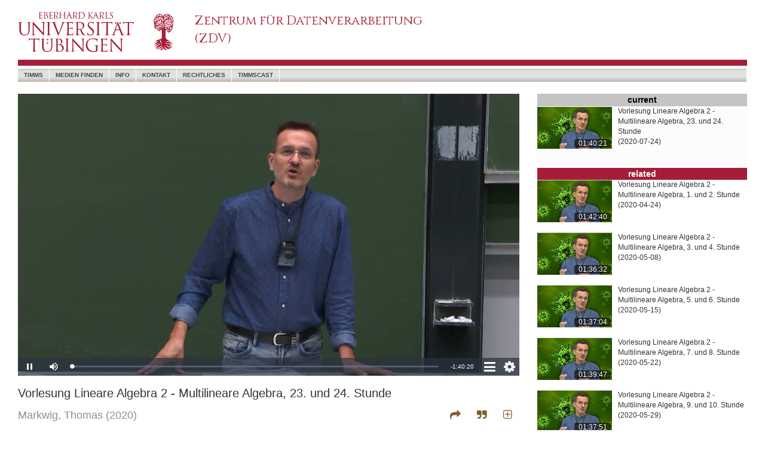

--- FILE ---
content_type: text/html; charset=utf-8
request_url: https://timms.uni-tuebingen.de/tp/UT_20200724_001_lineal2_0001
body_size: 48162
content:
<!DOCTYPE html>
<html>
<head>
    <meta charset="utf-8" />
    <meta name="viewport" content="width=device-width, initial-scale=1.0">
    
    <meta property="og:url" content="" />
    <meta property="og:type" content="webpage" />
    <meta property="og:title" content="" />
    <meta property="og:description" content="" />
    <meta property="og:image" content="" />
    <meta property="og:locale" content="de_DE" />

    <link rel="shortcut icon" href="/favicon.ico" />
    <title>timms video</title>
    <link href="/Content/bootstrap.css" rel="stylesheet"/>
<link href="/Content/timms/UniSite.css" rel="stylesheet"/>

    <link href="/Content/themes/base/jquery-ui.css" rel="stylesheet"/>

    <style>
        #nav-search:hover {
            background-color: transparent;
        }
    </style>
    

    <style type="text/css">

        /* overwrite UniSite.css */
        body div#outerContainer {
            max-width: 1300px;
        }

        footer {
            max-width: 1300px;
        }

        .intrinsic-container {
            position: relative;
            height: 0;
            overflow: hidden;
        }

        .intrinsic-container-16x9 {
            padding-bottom: 56.25%;
        }

        .intrinsic-container iframe {
            position: absolute;
            top: 0;
            left: 0;
            width: 100%;
            height: 100%;
        }


        @media (max-width:767px) {
            #outer-container {
                width: 100%;
                display: block;
                position: relative;
            }

            #video-container {
                width: 100%;
            }

            #outer-container #right {
                width: 100%;
            }
        }

        @media (min-width:768px) {
            #outer-container {
                width: 100%;
                display: flex;
                flex-direction: row;
            }

            #video-container {
                width: 100%;
            }

            #outer-container #right {
                width: 381px;
                min-width: 381px;
                padding-left: 30px;
            }
        }

        .cursor-pointer {
            cursor: pointer;
        }



        /* ---- spacer classes ---- */
        .h075em {
            width: 0.75em;
            display: inline-block;
            height: 4px;
        }

        .h150em {
            width: 1.5em;
            display: inline-block;
        }

        /* video iframe legends */
        div.title {
            padding-top: 15px;
            font-size: 20px;
            padding-bottom: 10px;
        }

        div.creator {
            font-size: 18px;
            color: rgb(143,143,143);
            line-height: 1.5em;
        }

        .s-c-close {
            font-size: 18px;
            color: rgb(143,143,143);
            float: right;
        }

        td.citestyles {
            width: 100px;
            text-align: right;
            padding-right: 10px;
            padding-top: 10px;
            padding-bottom: 10px;
            vertical-align: top;
            color: rgb(143,143,143);
            cursor: pointer;
        }



        span.copyState {
            color: rgb(0,105,170);
            font-size: 10px;
            font-style: italic;
        }

            span.copyState.Off {
                display: none;
            }

            span.copyState.On {
                display: inline;
            }

        /* share dialog */
        #share-dialog {
            display: none;
        }

        /* cite dialog*/
        #cite-dialog {
            display: none;
        }

        .s-c-dialog {
            width: 100%;
            border-left: 0px solid rgb(80,170,200);
            padding-left: 20px;
            background-color: rgb(252,252,252);
            padding-right: 0px;
        }

        td.md-name {
            font-size: 12px;
            text-align: right;
            padding-right: 10px;
            vertical-align: top;
            overflow-wrap: break-word;
            width: 100px;
            color: rgb(143,143,143);
        }

        td.md-val {
            font-size: 12px;
            text-align: left;
            padding-left: 10px;
            vertical-align: top;
            overflow-wrap: break-word;
        }

        a.citedown {
            color: rgb(130,93,45);
            font-size: 14px;
            font-weight: normal;
            text-decoration: none;
        }

            a.citedown:hover {
                text-decoration: none;
            }

            a.citedown:active, a.citedown:visited {
                text-decoration: none;
            }
    </style>




    <script src="/Scripts/modernizr-2.8.3.js"></script>

    <script src="/Scripts/jquery-3.3.1.js"></script>

    <script src="/Scripts/jquery-ui-1.12.1.js"></script>

    <script src="/Scripts/bootstrap.js"></script>
<script src="/Scripts/respond.js"></script>

    <script src="/Scripts/jquery.validate.js"></script>
<script src="/Scripts/jquery.validate.unobtrusive.js"></script>


    <script src="/Scripts/_QueryControl.js" type="text/javascript"></script>
    
    <script>

        var dlTitle = "Vorlesung Lineare Algebra 2 - Multilineare Algebra, 23. und 24. Stunde";
        var dlRid = "UT_20200724_001_lineal2_0001";

        function copyFormatted(html) {
            // Create container for the HTML
            // [1]
            var container = document.createElement('div')
            container.innerHTML = html

            // Hide element
            // [2]
            container.style.position = 'fixed'
            container.style.pointerEvents = 'none'
            container.style.opacity = 0

            // Detect all style sheets of the page
            var activeSheets = Array.prototype.slice.call(document.styleSheets)
                .filter(function (sheet) {
                    return !sheet.disabled
                })

            // Mount the iframe to the DOM to make `contentWindow` available
            // [3]
            document.body.appendChild(container)

            // Copy to clipboard
            // [4]
            window.getSelection().removeAllRanges()

            var range = document.createRange()
            range.selectNode(container)
            window.getSelection().addRange(range)

            // [5.1]
            document.execCommand('copy')

            // [5.2]
            for (var i = 0; i < activeSheets.length; i++) activeSheets[i].disabled = true

            // [5.3]
            document.execCommand('copy')

            // [5.4]
            for (var i = 0; i < activeSheets.length; i++) activeSheets[i].disabled = false

            // Remove the iframe
            // [6]
            document.body.removeChild(container)
        }

        function clipBoardState(stateId) {
            $(".copyState").removeClass("On");
            $(".copyState").addClass("Off");
            $("#" + stateId).removeClass("Off");
            $("#" + stateId).addClass("On");
        }

        var initPrefs = {
            version: "1.0",
            mdState: "ex",
            theatermode: "off"
        };

        var cookieName = "vpprefs";

        function setCookie(cname, cvalue, exdays) {
            var d = new Date();
            d.setTime(d.getTime() + (exdays * 24 * 60 * 60 * 1000));
            var expires = "expires=" + d.toUTCString();
            document.cookie = cname + "=" + cvalue + ";" + expires + ";path=/";
        }



        function getCookie(cname) {
            var name = cname + "=";
            var ca = document.cookie.split(';');
            for (var i = 0; i < ca.length; i++) {
                var c = ca[i];
                while (c.charAt(0) == ' ') {
                    c = c.substring(1);
                }
                if (c.indexOf(name) == 0) {
                    return c.substring(name.length, c.length);
                }
            }
            return "";
        }

        function getPrefs() {
            var _thePrefs = getCookie(cookieName);

            console.log(_thePrefs);
            if ((_thePrefs == "") || (_thePrefs.toString().indexOf("version") < 0)) {
                setCookie(cookieName, JSON.stringify(initPrefs), 365);
            }

            return (JSON.parse(getCookie(cookieName)));

        }

        $(document).ready(function () {

            /*
            $(function () {
                $(document).tooltip();
            });
            */

            var myPrefs = getPrefs();
            // mdState

            if (myPrefs.mdState == "ex") {
                $("#md-content").css("display", "block");
                $("#md-close-line").css("display", "block");
                $("#md-open-line").css("display", "none");
            }
            else {
                $("#md-content").css("display", "none");
                $("#md-close-line").css("display", "none");
                $("#md-open-line").css("display", "block");
            }

            if (myPrefs.theatermode == "on") {
                setTheaterMode("on");
            }
            else {
                setTheaterMode("off");
            }

            $('[data-toggle="tooltip"]').tooltip();

            var _playTime = 0.0;

            $("#theater-mode").on("click", function () {
                if ($("#theater-mode").hasClass("fa-plus-square-o")) {
                    setTheaterMode("on")
                }
                else {
                    setTheaterMode("off");
                }
            });

            function setTheaterMode(mode) {
                if (mode == 'on') {
                    $("#outer-container").css({ "display": "block", "width": "100%", "position": "relative" });
                    $("#video-container").css({ "width": "100%" });
                    $("#outer-container #right").css({ "width": "100%", "min-width": "100%", "padding-left": "0px" });

                    $("#theater-mode").removeClass("fa-plus-square-o");
                    $("#theater-mode").addClass("fa-minus-square-o");

                    $("#theater-mode").attr("title", "theatermode off");
                    $("#theater-mode").attr("data-original-title", "theatermode off");
                    myPrefs.theatermode = "on";
                    setCookie(cookieName, JSON.stringify(myPrefs), 365);
                }
                else {
                    $("#outer-container").css({ "display": "flex", "width": "100%", "position": "relative", "flex-direction": "row" });
                    $("#video-container").css({ "width": "100%" });
                    $("#outer-container #right").css({ "width": "381px", "min-width": "381px", "padding-left": "30px" });
                    $("#theater-mode").removeClass("fa-minus-square-o");
                    $("#theater-mode").addClass("fa-plus-square-o");

                    $("#theater-mode").attr("title", "theatermode on");
                    $("#theater-mode").attr("data-original-title", "theatermode on");
                    myPrefs.theatermode = "off";
                    setCookie(cookieName, JSON.stringify(myPrefs), 365);
                }
            }


            /*
            receive playtime from the video played by eplayer in an iframe, iframe sends a message to parent.
            The message is a json object with property t (time)
            */

            function receiveTime(event) {
                _playTime = event.data.t;

            }

            window.addEventListener("message", receiveTime, false);

            /*
            share dialog
            */
            $("#share-button").on("click", function () {
                // console.log("share-button click");
                shareDialog.toggle();
            });

            var shareDialog = function (window, document) {

                var _window = window;
                var _document = document;

                var _baseUrl = _window.location.protocol + "//" + _window.location.hostname + ":" + _window.location.port + _window.location.pathname;
                var _interval1 = null;


                function buildUrl() {
                    var _url = _baseUrl;
                    if ($("#sd-chktime").prop("checked")) {
                        _url += '?t=' + _playTime.toFixed(2);
                    }
                    $("#sd-url").val(_url);
                }

                function buildMailUri() {
                    var _url = "mailto:?";
                    _url += "subject=timms video " + encodeURIComponent(dlRid);

                    var _dlTitle = $('<textarea/>').html(dlTitle).text();

                    /*
                    dlTitle = dlTitle.replace(/&#223;/g, "ß");
                    dlTitle = dlTitle.replace(/&#228;/g, "ä");
                    dlTitle = dlTitle.replace(/&#246;/g, "ö");
                    dlTitle = dlTitle.replace(/&#252;/g, "ü");
                    dlTitle = dlTitle.replace(/&#196;/g, "Ä");
                    dlTitle = dlTitle.replace(/&#214;/g, "Ö");
                    dlTitle = dlTitle.replace(/&#220;/g, "Ü");
                    */

                    _url += "&body="+encodeURI(_dlTitle) + "%0C%0A%0C%0A" + encodeURI($("#sd-url").val());

                    return (_url);
                }

                function buildTwitterUri() {
                    var twitter = "https://twitter.com/intent/tweet";
                    var _dlTitle = $('<textarea/>').html(dlTitle).text();
                    var text = "text=video on timms: " + encodeURI(_dlTitle);
                    var url = "url=" + encodeURI($("#sd-url").val());
                    var via = "via=timms";
                    var hashtags = "hashtags=timms";

                    return (twitter + "?" + text + "&" + url);
                }

                function init() {
                    if ($("#sd-chktime").prop("checked")) {
                        if (_interval1 == null) {
                            _interval1 = setInterval(buildUrl, 500);
                        }
                    }
                    else {
                        if (_interval1 != null) {
                            clearInterval(_interval1);
                            _interval1 = null;
                        }
                        buildUrl();
                    }
                };

                init();

                return {
                    open: function () {
                        $('#share-dialog').css('display', 'block');
                    },
                    close: function () {
                        $("#share-dialog").css({ 'display': 'none' });
                    },
                    chktimetoggle: function () {

                        if ($("#sd-chktime").prop("checked")) {
                            if (_interval1 == null) {
                                _interval1 = setInterval(buildUrl, 500);
                            }
                        }
                        else {
                            clearInterval(_interval1);
                            _interval1 = null;
                        }
                        buildUrl();
                    },
                    toggle: function () {
                        if ($("#share-dialog").css('display') == 'none') {
                            this.open();
                        }
                        else {
                            this.close();
                        }
                    },
                    email: function () {
                        //_window.location.assign(buildMailUri());
                        _window.open(buildMailUri());
                    },
                    copy: function () {
                        $("#sd-url").select();
                        document.execCommand("copy");
                        clipBoardState("url-state");
                    },
                    tweet: function () {
                        _window.open(buildTwitterUri(), "_blank");

                    }

                }

            }(window, document);

            var citeDialog = function (window, document) {
                var _window = window;
                var _document = document;


                return {
                    open: function () {
                        $("#cite-dialog").css("display", "block");
                    },
                    close: function () {
                        $("#cite-dialog").css("display", "none");
                    },
                    toggle: function () {
                        if ($("#cite-dialog").css("display") == 'none') {
                            this.open();
                        }
                        else {
                            this.close();
                        }
                    }
                }
            }(window, document);

            var metaDialog = function (window, document) {
                var _window = window;
                var _document = document;

                function updateCookie(state) {
                    myPrefs.mdState = state;
                    setCookie(cookieName, JSON.stringify(myPrefs), 365);
                }

                return {
                    open: function () {
                        $("#md-content").css("display", "block");
                        $("#md-close-line").css("display", "block");
                        $("#md-open-line").css("display", "none");
                        updateCookie("ex");
                    },
                    close: function () {
                        $("#md-content").css("display", "none");
                        $("#md-close-line").css("display", "none");
                        $("#md-open-line").css("display", "block");
                        updateCookie("co");
                    }
                }
            }(window, document);

            $("#sd-chktime").on('change', function () { shareDialog.chktimetoggle(); });
            $("#sd-close").on("click", function () { shareDialog.toggle(); });
            $("#sd-email").on("click", function () { shareDialog.email(); });
            $("#sd-copy").on("click", function () { shareDialog.copy(); });
            $("#sd-tweet").on("click", function () { shareDialog.tweet(); });

            $("#cite-button").on('click', function () {citeDialog.toggle();});
            $("#cd-close").on('click', function () { citeDialog.close(); })

            $("#cd-harvard").on('click', function () {
                var cells = $(this).parent().siblings();
                copyFormatted(cells[0].innerHTML);
                clipBoardState("harvard-state");
            });

            $("#cd-apa").on('click', function () {
                var cells = $(this).parent().siblings();
                copyFormatted(cells[0].innerHTML);
                clipBoardState("apa-state");
            });

            $("#cd-mla").on('click', function () {
                var cells = $(this).parent().siblings();
                copyFormatted(cells[0].innerHTML);
                clipBoardState("mla-state");
            });

            $("#md-close").on('click', function () { metaDialog.close() });
            $("#md-open").on('click', function () { metaDialog.open() });
            /*
            * there are two mechanisms to change the major layout of
            * the page. Involved: outer-container, video-container, right
            * mechanism:
            * - by media query with breakpoint 768px - changing the class definitions
            * - by user interaction toggling theatermode - changing inline style
            * problem:
            * once theatermode was toggled the inline style of the divs overrides
            * the styles defined classes
            * solution:
            * if windowsize changes and layout is in normal display mode (not theatermode)
            * remove the inline style
            */
            $(window).on('resize', function () {
                if ($("#theater-mode").hasClass("fa-plus-square-o"))
                {
                    if ($("#outer-container").attr("style") != "")
                    {
                        $("#outer-container").attr("style", '');
                        $("#video-container").attr('style', '');
                        $("#outer-container #right").attr('style', '');
                    }
                }
            });

            $(window).trigger("resize");


        });

        var bootstrapButton = $.fn.button.noConflict();
        $.fn.bootstrapBtn = bootstrapButton;


    </script>

    <link href='https://fonts.googleapis.com/css?family=Cinzel' rel='stylesheet' type='text/css' />
    <link href="/Content/font-awesome.css" rel="stylesheet" type="text/css" />
</head>
<body>
    <div id="outerContainer" class="container body-content">
        
        <header class="hidden-xs">
            <div class="row">
                
                <div class="largeLogo">
                    <a href="https://www.uni-tuebingen.de/"><img src="/Content/utresp/images/UT_WBMW_Rot_RGB.svg" alt="Uni Logo" /></a>
                </div>
                
                <div class="col-lg-6 col-md-6 col-sm-5 titleOuter">
                    <div class="titleInner">
                        <a href="https://www.zdv.uni-tuebingen.de"><div class="titleText" style="font-size:21px; font-weight:500; font-stretch:semi-expanded;">Zentrum für Datenverarbeitung<br />(ZDV)</div></a>
                    </div>
                </div>
                
                <div class="topRight" style="visibility:visible;">
                    <div style="width: 40px; height: 12px; margin-bottom: 17px; background-color:white; ">
                        <!-- placeholder for flags -->
                    </div>
                    <div style="z-index:10;">
                        
                    </div>
                </div>
            </div>
            
            
        </header>
        
        <nav class="navbar navbar-default">
            <div class="container">
                <div class="navbar-header visible-xs">
                    <table>
                        <tr>
                            
                            <td style="width: 50px;">
                                <a href="https://www.uni-tuebingen.de/">
                                    <img style="height: 50px;" src="/Content/utresp/images/UT_BM_Rot_RGB.svg" alt="Uni Logo" />
                                </a>
                            </td>
                            
                            <td>
                                <div class="titleText"></div>
                            </td>
                            
                            <td>
                                <button type="button" class="navbar-toggle" data-toggle="collapse" data-target=".navbar-collapse">
                                    <span class="icon-bar"></span><span class="icon-bar"></span><span class="icon-bar"></span>
                                </button>
                            </td>
                        </tr>
                    </table>
                </div>
                
                <div class="navbar-collapse collapse">
                    <ul class="nav navbar-nav" style="width:100%">
                        
                        <li><a href="/">timms</a></li>
                        <li><a href="/Search/Find">Medien Finden</a></li>
                        <li><a href="/Info">Info</a></li>
                        <li><a href="/Home/Contact">Kontakt</a></li>
                        <li><a href="/Info/Legal">Rechtliches</a></li>
                        <li><a href="https://timmscast.uni-tuebingen.de" target="_blank">timmscast</a></li>
                        <li id="nav-search" style="float:right;"><div style="float:right;"></div></li>
                    </ul>
                </div>
            </div>
        </nav>
        
        <div id="main">
            <div id="noJSInfo">
                Diese Anwendung erfordert Java-Skript.
                <br />
                <br />
                Bitte aktivieren Sie Java-Script in den Browser-Einstellungen.
            </div>
            <div id="content">
                




<div id="outer-container" class="outer-container">

    <div id="video-container" class="video-container">
        <div class="intrinsic-container intrinsic-container-16x9">
            <iframe id="playerIF" frameborder="0" src='/Player/EPlayer?id=UT_20200724_001_lineal2_0001&t=0.0' allowfullscreen scrolling="no"></iframe>
        </div>
        <div class="title">Vorlesung Lineare Algebra 2 - Multilineare Algebra, 23. und 24. Stunde</div>
        <div class="creator">
                    <span>Markwig, Thomas</span>
            <span>(2020)</span>
            <div style="float:right; color:rgb(130,93,45)">
                <span class="fa fa-share cursor-pointer" aria-hidden="true" title="share" id="share-button" data-toggle="tooltip"></span><div class="h150em"></div><span class="fa fa-quote-right cursor-pointer" aria-hidden="true" title="citation" id="cite-button" data-toggle="tooltip"></span><div class="h150em hidden-xs"></div><span id="theater-mode" class="fa fa-plus-square-o cursor-pointer hidden-xs" title="theatermode on" data-toggle="tooltip"></span><div class="h075em"></div>
            </div>
        </div>
        <div style="clear:both; height:15px;"></div>
        <!--
            share Dialog    
        -->
        <div id="share-dialog" class="s-c-dialog">
            <div style="width:100%; height:40px;">
                <span style="float:right; line-height:40px; font-size:18px; color:rgb(130,93,45); width:40px; text-align:center; " class="fa fa-times cursor-pointer" id="sd-close"></span>
            </div>
            <div style="clear:both"></div>
            <div style="overflow-x:hidden; padding-right:10px;"><label for="sd-chktime">Time:</label><div class="h075em"></div><input type="checkbox" id="sd-chktime" /><div class="h150em"></div><label for="sd-url">Url:</label><div class="h075em"></div><input type="text" size="80" id="sd-url" value="http:" readonly="readonly" style="border-bottom:solid 1px rgb(208,208,208); border-top:none; border-left:none; border-right:none;" /><span id="url-state" class="copyState Off">  clipboard</span></div>
            <div style="font-size:1.25em; padding-top:7px; padding-bottom:9px; font-size:1.5em; vertical-align:top;">
                <div class="h150em"></div>
                <span id="sd-copy" class="fa fa-link cursor-pointer" aria-hidden="true" title="copy url" data-toggle="tooltip"></span>
                <div class="h075em"></div>
                <span id="sd-email" class="fa fa-envelope-o cursor-pointer" aria-hidden="true" title="send email" style="color:rgb(165,30,55); vertical-align:top;" data-toggle="tooltip"></span>
                <div class="h075em"></div>
                <span id="sd-tweet" class="fa fa-twitter cursor-pointer" aria-hidden="true" title="tweet" data-toggle="tooltip" style="color:rgb(29,161,242); vertical-align:top;"></span>
                <div class="h150em"></div>
                <!-- span class="fa fa-facebook cursor-pointer" aria-hidden="true" title="facebook" data-toggle="tooltip" style="color:rgb(59,89,152);"></span -->
                <div class="h075em"></div>
            </div>
        </div>
        <div style="clear:both; height:15px;"></div>
        <!--
            Citation Dialog    
        -->
        <div id="cite-dialog" class="s-c-dialog">
            <div style="width:100%; height:40px;">
                <span style="float:right; line-height:40px; font-size:18px; color:rgb(130,93,45); width:40px; text-align:center; " class="fa fa-times cursor-pointer" id="cd-close"></span>
            </div>
            <div style="clear:both"></div>
            <table style="border-collapse:collapse; font-size:12px;" cellpadding="0" cellspacing="0" border="0">
                <tr>
                    <td class="citestyles"><span title="copy mla cite style" data-toggle="tooltip" id="cd-mla">mla</span><br /><span id="mla-state" class="copyState Off">clipboard</span></td>
                    <td style="vertical-align:top; padding:10px;">Markwig T. &quot;Vorlesung Lineare Algebra 2 - Multilineare Algebra, 23. und 24. Stunde.&quot;, <i>timms video</i>,  Universität Tübingen (2020): <i><a href="https://timms.uni-tuebingen.de:443/tp/UT_20200724_001_lineal2_0001">https://timms.uni-tuebingen.de:443/tp/UT_20200724_001_lineal2_0001</a></i>. Accessed 17 Jan 2026.</td>
                </tr>
                <tr>
                    <td class="citestyles"><span title="copy apa cite style" data-toggle="tooltip" id="cd-apa">apa</span><br /><span id="apa-state" class="copyState Off">clipboard</span></td>
                    <td style="vertical-align:top; padding:10px;">Markwig, T. (2020). <i>Vorlesung Lineare Algebra 2 - Multilineare Algebra, 23. und 24. Stunde</i>. timms video: Universität Tübingen. Retrieved January 17, 2026 from the World Wide Web <a href="https://timms.uni-tuebingen.de:443/tp/UT_20200724_001_lineal2_0001">https://timms.uni-tuebingen.de:443/tp/UT_20200724_001_lineal2_0001</a></td>
                </tr>
                <tr>
                    <td class="citestyles"><span title="copy harvard cite style" data-toggle="tooltip" id="cd-harvard">harvard</span><br /><span id="harvard-state" class="copyState Off">clipboard</span></td>
                    <td style="vertical-align:top; padding:10px;">Markwig, T. (2020). <i>Vorlesung Lineare Algebra 2 - Multilineare Algebra, 23. und 24. Stunde</i> [Online video]. 24 July. Available at: <a href="https://timms.uni-tuebingen.de:443/tp/UT_20200724_001_lineal2_0001">https://timms.uni-tuebingen.de:443/tp/UT_20200724_001_lineal2_0001</a> (Accessed: 17 January 2026).</td>
                </tr>
                <tr>
                    <td class="citestyles" style="vertical-align:middle;">file&nbsp;download</td>
                    <td style="vertical-align:middle; padding:10px;"><a class="citedown" href="/api/Cite?id=UT_20200724_001_lineal2_0001&format=bibtex" target="_blank">bibtex</a>&nbsp;&nbsp;&nbsp;<a class="citedown" href="/api/Cite?id=UT_20200724_001_lineal2_0001&format=enw" target="_blank">endnote</a></td>
                </tr>
            </table>
        </div>
        <div style="clear:both; height:15px;"></div>
        <!--
            Metadaten Dialog    
        -->
        <div id="meta-dialog" class="s-c-dialog">
            <div id="md-close-line">
                <div style="width:100%; height:40px;">
                    <span style="float:right; line-height:40px; font-size:18px; color:rgb(130,93,45); width:40px; text-align:center; " class="fa fa-chevron-up cursor-pointer" id="md-close" aria-hidden="true" data-toggle="tooltip" title="collapse metadata"></span>
                </div>
            </div>
            <div style="clear:both;"></div>
            <div id="md-open-line">
                <div style="width:100%; height:40px;">
                    <span style="line-height:40px">Information</span>
                    <span style="float:right; line-height:40px; font-size:18px; color:rgb(130,93,45); width:40px; text-align:center; " class="fa fa-chevron-down cursor-pointer" id="md-open" aria-hidden="true" data-toggle="tooltip" title="expand metadata"></span>
                </div>
            </div>
            <div id="md-content">
                <table cellpadding="0" cellspacing="0" border="0" style="border-collapse:collapse; width:100%; table-layout:fixed; overflow-x:hidden;">
                    <tr>
                        <td class="md-name">title:</td>
                        <td class="md-val">Vorlesung Lineare Algebra 2 - Multilineare Algebra, 23. und 24. Stunde</td>
                    </tr>
                            <tr>
                                <td class="md-name">alt. title:</td>
                                <td class="md-val"></td>
                            </tr>
                                                <tr>
                                <td class="md-name">creator:</td>
                                <td class="md-val">Markwig, Thomas (author)</td>
                            </tr>
                                                <tr>
                                <td class="md-name">subjects:</td>
                                <td class="md-val">
                                        <span>Mathematik, </span>
                                        <span>Lineare Algebra, </span>
                                        <span>Multilineare Algebra, </span>
                                        <span>Vorlesung</span>
                                </td>
                            </tr>
                                            <tr>
                            <td class="md-name">description:</td>
                            <td class="md-val">Vorlesung im SoSe 2020; Freitag, 24. Juli 2020</td>
                        </tr>
                                                                                    <tr>
                            <td class="md-name">publisher:</td>
                            <td class="md-val">ZDV Universit&#228;t T&#252;bingen</td>
                        </tr>
                                                <tr>
                                <td class="md-name">contributor:</td>
                                <td class="md-val">ZDV Universit&#228;t T&#252;bingen (producer)</td>
                            </tr>
                    <tr>
                        <td class="md-name">creation&nbsp;date:</td>
                        <td class="md-val">2020-07-24</td>
                    </tr>

                    <tr>
                        <td class="md-name">dc&nbsp;type:</td>
                        <td class="md-val">image</td>
                    </tr>

                        <tr>
                            <td class="md-name">localtype:</td>
                            <td class="md-val">video</td>
                        </tr>
                                            <tr>
                            <td class="md-name">identifier:</td>
                            <td class="md-val">UT_20200724_001_lineal2_0001</td>
                        </tr>
                                            <tr>
                            <td class="md-name">language:</td>
                            <td class="md-val">ger</td>
                        </tr>

                        <tr>
                            <td class="md-name">rights:</td>
                                <td class="md-val">Url: <a href="https://timmsstatic.uni-tuebingen.de/jtimms/TimmsDisclaimer.html?639042345400795093" target="_blank">https://timmsstatic.uni-tuebingen.de/jtimms/TimmsDisclaimer.html?639042345400795093</a></td>
                        </tr>

                </table>
                <div style="height:10px;"></div>
            </div>
        </div>
        <div style="clear:both; height:15px;"></div>
    </div>
    <!--
    Die rechte Seite...    
    -->
    <div id="right" class="outer-container-right">
                <div style="width:100%; clear:both; min-height:120px; background-color:rgb(252,252,252);">
                    <div style="width:100%; height:1.5em; text-align:center; background-color:rgb(196,196,196)"><p style="font-size:14px;"><span style="color:rgb(0,0,0); font-weight:bold;">current</span></p></div>
                    <div style="position:relative; float:left;">
                        <img src="https://timmsstatic.uni-tuebingen.de/jtimms/images/UT_2020/07/24/UT_20200724_001_lineal2_0001.prev.jpg" style="border-top: 1px solid rgb(254,254,254); width:125px; margin-right:10px;" />
                        <div style="position:absolute; bottom:2px; right:12px; width:61px; line-height:1.2em; background-color:rgba(0,0,0,0.6);  color:white; text-align:center; border-radius:2px; font-size:12px;">01:40:21</div>
                    </div>

                    <p style="font-size:12px;">Vorlesung Lineare Algebra 2 - Multilineare Algebra, 23. und 24. Stunde<br />(2020-07-24)</p>
                </div>
                <div style="clear:both; min-height:4px;"></div>
        <div style="width:100%; text-align:center; vertical-align:middle; background-color:rgb(165,30,55)"><span style="color:white; font-size:14px; font-weight:bold;">related</span></div>
                <div style="width:100%; clear:both; min-height:80px;">
                    <div style="position:relative; float:left;">
                        <a href="https://timms.uni-tuebingen.de:443/tp/UT_20200424_001_lineal2_0001"><img src="https://timmsstatic.uni-tuebingen.de/jtimms/images/UT_2020/04/24/UT_20200424_001_lineal2_0001.prev.jpg" style="border-top: 1px solid rgb(208,208,208); width:125px; margin-right:10px;" /></a>
                        <div style="position:absolute; bottom:2px; right:12px; width:61px; line-height:1.2em; background-color:rgba(0,0,0,0.6); color:white; text-align:center; font-size:12px; border-radius:2px;">01:42:40</div>
                    </div>
                    <p style="font-size:12px;">Vorlesung Lineare Algebra 2 - Multilineare Algebra, 1. und 2. Stunde<br />(2020-04-24)</p>

                </div>
                <div style="min-height:8px;"></div>
                <div style="width:100%; clear:both; min-height:80px;">
                    <div style="position:relative; float:left;">
                        <a href="https://timms.uni-tuebingen.de:443/tp/UT_20200508_001_lineal2_0001"><img src="https://timmsstatic.uni-tuebingen.de/jtimms/images/UT_2020/05/08/UT_20200508_001_lineal2_0001.prev.jpg" style="border-top: 1px solid rgb(208,208,208); width:125px; margin-right:10px;" /></a>
                        <div style="position:absolute; bottom:2px; right:12px; width:61px; line-height:1.2em; background-color:rgba(0,0,0,0.6); color:white; text-align:center; font-size:12px; border-radius:2px;">01:36:32</div>
                    </div>
                    <p style="font-size:12px;">Vorlesung Lineare Algebra 2 - Multilineare Algebra, 3. und 4. Stunde<br />(2020-05-08)</p>

                </div>
                <div style="min-height:8px;"></div>
                <div style="width:100%; clear:both; min-height:80px;">
                    <div style="position:relative; float:left;">
                        <a href="https://timms.uni-tuebingen.de:443/tp/UT_20200515_001_lineal2_0001"><img src="https://timmsstatic.uni-tuebingen.de/jtimms/images/UT_2020/05/15/UT_20200515_001_lineal2_0001.prev.jpg" style="border-top: 1px solid rgb(208,208,208); width:125px; margin-right:10px;" /></a>
                        <div style="position:absolute; bottom:2px; right:12px; width:61px; line-height:1.2em; background-color:rgba(0,0,0,0.6); color:white; text-align:center; font-size:12px; border-radius:2px;">01:37:04</div>
                    </div>
                    <p style="font-size:12px;">Vorlesung Lineare Algebra 2 - Multilineare Algebra, 5. und 6. Stunde<br />(2020-05-15)</p>

                </div>
                <div style="min-height:8px;"></div>
                <div style="width:100%; clear:both; min-height:80px;">
                    <div style="position:relative; float:left;">
                        <a href="https://timms.uni-tuebingen.de:443/tp/UT_20200522_001_lineal2_0001"><img src="https://timmsstatic.uni-tuebingen.de/jtimms/images/UT_2020/05/22/UT_20200522_001_lineal2_0001.prev.jpg" style="border-top: 1px solid rgb(208,208,208); width:125px; margin-right:10px;" /></a>
                        <div style="position:absolute; bottom:2px; right:12px; width:61px; line-height:1.2em; background-color:rgba(0,0,0,0.6); color:white; text-align:center; font-size:12px; border-radius:2px;">01:39:47</div>
                    </div>
                    <p style="font-size:12px;">Vorlesung Lineare Algebra 2 - Multilineare Algebra, 7. und 8. Stunde<br />(2020-05-22)</p>

                </div>
                <div style="min-height:8px;"></div>
                <div style="width:100%; clear:both; min-height:80px;">
                    <div style="position:relative; float:left;">
                        <a href="https://timms.uni-tuebingen.de:443/tp/UT_20200529_001_lineal2_0001"><img src="https://timmsstatic.uni-tuebingen.de/jtimms/images/UT_2020/05/29/UT_20200529_001_lineal2_0001.prev.jpg" style="border-top: 1px solid rgb(208,208,208); width:125px; margin-right:10px;" /></a>
                        <div style="position:absolute; bottom:2px; right:12px; width:61px; line-height:1.2em; background-color:rgba(0,0,0,0.6); color:white; text-align:center; font-size:12px; border-radius:2px;">01:37:51</div>
                    </div>
                    <p style="font-size:12px;">Vorlesung Lineare Algebra 2 - Multilineare Algebra, 9. und 10. Stunde<br />(2020-05-29)</p>

                </div>
                <div style="min-height:8px;"></div>
                <div style="width:100%; clear:both; min-height:80px;">
                    <div style="position:relative; float:left;">
                        <a href="https://timms.uni-tuebingen.de:443/tp/UT_20200612_001_lineal2_0001"><img src="https://timmsstatic.uni-tuebingen.de/jtimms/images/UT_2020/06/12/UT_20200612_001_lineal2_0001.prev.jpg" style="border-top: 1px solid rgb(208,208,208); width:125px; margin-right:10px;" /></a>
                        <div style="position:absolute; bottom:2px; right:12px; width:61px; line-height:1.2em; background-color:rgba(0,0,0,0.6); color:white; text-align:center; font-size:12px; border-radius:2px;">01:36:20</div>
                    </div>
                    <p style="font-size:12px;">Vorlesung Lineare Algebra 2 - Multilineare Algebra, 11. und 12. Stunde<br />(2020-06-12)</p>

                </div>
                <div style="min-height:8px;"></div>
                <div style="width:100%; clear:both; min-height:80px;">
                    <div style="position:relative; float:left;">
                        <a href="https://timms.uni-tuebingen.de:443/tp/UT_20200619_001_lineal2_0001"><img src="https://timmsstatic.uni-tuebingen.de/jtimms/images/UT_2020/06/19/UT_20200619_001_lineal2_0001.prev.jpg" style="border-top: 1px solid rgb(208,208,208); width:125px; margin-right:10px;" /></a>
                        <div style="position:absolute; bottom:2px; right:12px; width:61px; line-height:1.2em; background-color:rgba(0,0,0,0.6); color:white; text-align:center; font-size:12px; border-radius:2px;">01:38:36</div>
                    </div>
                    <p style="font-size:12px;">Vorlesung Lineare Algebra 2 - Multilineare Algebra, 13. und 14. Stunde<br />(2020-06-19)</p>

                </div>
                <div style="min-height:8px;"></div>
                <div style="width:100%; clear:both; min-height:80px;">
                    <div style="position:relative; float:left;">
                        <a href="https://timms.uni-tuebingen.de:443/tp/UT_20200626_001_lineal2_0001"><img src="https://timmsstatic.uni-tuebingen.de/jtimms/images/UT_2020/06/26/UT_20200626_001_lineal2_0001.prev.jpg" style="border-top: 1px solid rgb(208,208,208); width:125px; margin-right:10px;" /></a>
                        <div style="position:absolute; bottom:2px; right:12px; width:61px; line-height:1.2em; background-color:rgba(0,0,0,0.6); color:white; text-align:center; font-size:12px; border-radius:2px;">01:41:25</div>
                    </div>
                    <p style="font-size:12px;">Vorlesung Lineare Algebra 2 - Multilineare Algebra, 15. und 16. Stunde<br />(2020-06-26)</p>

                </div>
                <div style="min-height:8px;"></div>
                <div style="width:100%; clear:both; min-height:80px;">
                    <div style="position:relative; float:left;">
                        <a href="https://timms.uni-tuebingen.de:443/tp/UT_20200703_001_lineal2_0001"><img src="https://timmsstatic.uni-tuebingen.de/jtimms/images/UT_2020/07/03/UT_20200703_001_lineal2_0001.prev.jpg" style="border-top: 1px solid rgb(208,208,208); width:125px; margin-right:10px;" /></a>
                        <div style="position:absolute; bottom:2px; right:12px; width:61px; line-height:1.2em; background-color:rgba(0,0,0,0.6); color:white; text-align:center; font-size:12px; border-radius:2px;">01:38:37</div>
                    </div>
                    <p style="font-size:12px;">Vorlesung Lineare Algebra 2 - Multilineare Algebra, 17. und 18. Stunde<br />(2020-07-03)</p>

                </div>
                <div style="min-height:8px;"></div>
                <div style="width:100%; clear:both; min-height:80px;">
                    <div style="position:relative; float:left;">
                        <a href="https://timms.uni-tuebingen.de:443/tp/UT_20200710_001_lineal2_0001"><img src="https://timmsstatic.uni-tuebingen.de/jtimms/images/UT_2020/07/10/UT_20200710_001_lineal2_0001.prev.jpg" style="border-top: 1px solid rgb(208,208,208); width:125px; margin-right:10px;" /></a>
                        <div style="position:absolute; bottom:2px; right:12px; width:61px; line-height:1.2em; background-color:rgba(0,0,0,0.6); color:white; text-align:center; font-size:12px; border-radius:2px;">01:40:24</div>
                    </div>
                    <p style="font-size:12px;">Vorlesung Lineare Algebra 2 - Multilineare Algebra, 19. und 20. Stunde<br />(2020-07-10)</p>

                </div>
                <div style="min-height:8px;"></div>
                <div style="width:100%; clear:both; min-height:80px;">
                    <div style="position:relative; float:left;">
                        <a href="https://timms.uni-tuebingen.de:443/tp/UT_20200717_001_lineal2_0001"><img src="https://timmsstatic.uni-tuebingen.de/jtimms/images/UT_2020/07/17/UT_20200717_001_lineal2_0001.prev.jpg" style="border-top: 1px solid rgb(208,208,208); width:125px; margin-right:10px;" /></a>
                        <div style="position:absolute; bottom:2px; right:12px; width:61px; line-height:1.2em; background-color:rgba(0,0,0,0.6); color:white; text-align:center; font-size:12px; border-radius:2px;">01:40:14</div>
                    </div>
                    <p style="font-size:12px;">Vorlesung Lineare Algebra 2 - Multilineare Algebra, 21. und 22. Stunde<br />(2020-07-17)</p>

                </div>
                <div style="min-height:8px;"></div>
    </div>



</div>

            </div>
        </div>
    </div>
    <footer class="container">
        <div class="inner">
            <div class="col-lg-2 col-md-2 col-sm-2 col-xs-2">
                
            </div>
            <div class="col-lg-2 col-md-2 col-sm-2 col-xs-2">
                
            </div>
            <div class="col-lg-8 col-md-8 col-sm-8 col-xs-8 right">
                <span>
                    &copy; 2026 <a href="https://www.uni-tuebingen.de/" target="_blank">Universität Tübingen</a> |
                </span>
                <a href="https://www.uni-tuebingen.de/meta/impressum" target="_blank">Impressum</a>
                <span> | </span><a href="https://www.uni-tuebingen.de/kontakt" target="_blank">Uni Kontakt</a>
            </div>
        </div>
    </footer>
</body>
</html>


--- FILE ---
content_type: text/html; charset=utf-8
request_url: https://timms.uni-tuebingen.de/Player/EPlayer?id=UT_20200724_001_lineal2_0001&t=0.0
body_size: 82042
content:
<!DOCTYPE html>
<html>
<head>
    <meta charset="utf-8" />
    <meta name="viewport" content="width=device-width, initial-scale=1.0">
    <link rel="shortcut icon" href="/favicon.ico" />
    <title>EPlayer</title>
    <link href="/Content/font-awesome.css" rel="stylesheet" type="text/css" />
    


    <link href="/Scripts/video-js-7.1.0/video-js.css" rel="stylesheet">

    <style type="text/css">

        * {
            box-sizing: border-box;
            padding: 0;
            margin: 0;
        }

        body {
            font-family: "Helvetica Neue", Helvetica, Arial, sans-serif;
            font-size: 14px;
            line-height: 1.42857143;
            color: #333;
            background-color: #fff;
        }

        h1, h2, h3, h4, h5, h6,
        .h1, .h2, .h3, .h4, .h5, .h6 {
            font-family: inherit;
            font-weight: 500;
            line-height: 1.1;
            color: inherit;
        }

            h1 small,
            h2 small,
            h3 small,
            h4 small,
            h5 small,
            h6 small,
            .h1 small,
            .h2 small,
            .h3 small,
            .h4 small,
            .h5 small,
            .h6 small,
            h1 .small,
            h2 .small,
            h3 .small,
            h4 .small,
            h5 .small,
            h6 .small,
            .h1 .small,
            .h2 .small,
            .h3 .small,
            .h4 .small,
            .h5 .small,
            .h6 .small {
                font-weight: normal;
                line-height: 1;
                color: #777;
            }

        h1, .h1, h2, .h2, h3, .h3 {
            margin-top: 20px;
            margin-bottom: 10px;
        }

            h1 small,
            .h1 small,
            h2 small,
            .h2 small,
            h3 small,
            .h3 small,
            h1 .small,
            .h1 .small,
            h2 .small,
            .h2 .small,
            h3 .small,
            .h3 .small {
                font-size: 65%;
            }

        h4, .h4, h5, .h5, h6, .h6 {
            margin-top: 10px;
            margin-bottom: 10px;
        }

            h4 small,
            .h4 small,
            h5 small,
            .h5 small,
            h6 small,
            .h6 small,
            h4 .small,
            .h4 .small,
            h5 .small,
            .h5 .small,
            h6 .small,
            .h6 .small {
                font-size: 75%;
            }

        h1, .h1 {
            font-size: 36px;
        }

        h2, .h2 {
            font-size: 30px;
        }

        h3, .h3 {
            font-size: 24px;
        }

        h4, .h4 {
            font-size: 18px;
        }

        h5, .h5 {
            font-size: 14px;
        }

        h6, .h6 {
            font-size: 12px;
        }

        p, .pad10 {
            padding-bottom: 10px;
        }

        ul {
            padding-left: 10px;
            list-style-type: disc;
            list-style-position: inside;
            padding-bottom: 10px;
        }

        li {
            padding-left: 0px;
        }

        /*
        .button:hover, .button:active {
            border: 1px solid rgb(165,30,55);
            background-color: rgb(228,187,195);
        }

        .input:hover, .input:active {
            border: 1px solid rgb(165,30,55);
            background-color: rgb(228,187,195);
        }
        */


        /*
            styles for new additional videojs controlbar buttons

        */

        .vjs-toc-button {
            font-family: FontAwesome;
            font-weight: normal;
            font-style: normal;
            font-size: 22px !Important;
            width: 1.5em !important;
        }

            .vjs-toc-button:before {
                /* fa-list */
                content: "\f03a";
                /* fa-navicon */
                content: "\f0c9";
            }

        .vjs-set-button {
            font-family: FontAwesome;
            font-weight: normal;
            font-style: normal;
            font-size: 22px !Important;
            width: 1.5em !important;
        }

            .vjs-set-button:before {
                /* fa-list */
                /* content: "\f03a"; */
                /* fa-navicon */
                /* content: "\f0c9"; */
                /* fa-cog */
                content: "\f013";
            }

        .video-toc {
        }

        /*
        #video-toc-close {
            color: rgb(50,65,85);
            font-size: 28px;
        }

            #video-toc-close:hover {
                / * box-shadow: 0 0 5px 5px rgba(208,207,210,1.0);
                background-color: rgba(208,207,210,1.0); * /
                cursor: pointer;
            } */

        /*
            styles for table of contents
        */

        td.video-toc-item {
            padding-left: 10px;
            padding-right: 5px;
            vertical-align: top;
        }

        td.video-toc-content {
            padding-left: 5px;
            padding-right: 10px;
            vertical-align: top;
        }

        /*
            styles for table settings
        */
        .settings_row:hover {
            background-color: rgba(192,192,192,0.7);
        }

        .settings_row_spacer {
            height: 7px;
        }

        /*
            The switch - the box around the slider
        */
        .switch {
            position: relative;
            display: inline-block;
            width: 50px;
            height: 30px;
            margin-bottom: 0px;
        }

            /* Hide default HTML checkbox */
            .switch input {
                display: none;
            }

        /* The slider */
        .slider {
            position: absolute;
            cursor: pointer;
            top: 4px;
            left: 0;
            right: 0;
            bottom: 4px;
            background-color: #ccc;
            -webkit-transition: .4s;
            transition: .4s;
        }

            .slider:before {
                position: absolute;
                content: "";
                height: 22px;
                width: 22px;
                left: 2px;
                bottom: 0px;
                background-color: white;
                -webkit-transition: .4s;
                transition: .4s;
            }

        input:checked + .slider {
            /* background-color: #2196F3; */
            background-color: rgb(165,30,55);
        }

        input:focus + .slider {
            box-shadow: 0 0 1px rgb(165,30,55);
        }

        input:checked + .slider:before {
            -webkit-transform: translateX(24px);
            -ms-transform: translateX(24px);
            transform: translateX(24px);
        }

        /* Rounded sliders */
        .slider.round {
            border-radius: 18px;
        }

            .slider.round:before {
                border-radius: 50%;
            }

        /*
            video quality list
        */
        ul.video-qua-list {
            list-style-type: none;
            padding-left: 5px;
            padding-right: 5px;
            width: 100%;
        }

        li.video-qua-list-item {
            width: 100%;
            color: rgb(255,255,255);
            padding-left: 80px;
            font-weight: bold;
            padding-top: 5px;
            cursor: pointer;
            margin-bottom: 5px;
        }

        li.video-context-list-item {
            width: 100%;
            color: rgb(255,255,255);
            padding-top: 0px;
            cursor: pointer;
            margin-bottom: 5px;
        }


        li.video-qua-list-item:hover {
            background-color: rgba(192,192,192,0.7);
        }

        li.video-context-list-item:hover {
            background-color: rgba(192,192,192,0.7);
        }

        li.video-qua-item-active, li.video-qua-item-active:hover {
            background-color: rgba(165,30,55,1.0);
        }

        /*
            video context
        */
        ul.video-context-list {
            list-style-type: none;
            padding-left: 5px;
            padding-right: 5px;
            width: 100%;
        }

        #toggle-fullscreen {
            width: 30px;
            line-height: 30px;
            height: 30px;
            position: absolute;
            top: 0px;
            right: 0px;
            color: white;
            background-color: rgba(43, 51, 63, 0.7);
            border-radius: 50%;
            font-size: 22px !important;
            text-align: center;
            cursor: pointer;
            opacity: 0;
            -webkit-transition-property: opacity;
            -webkit-transition-duration: 1s;
            transition-property: opacity;
            transition-duration: 1s;
        }


            #toggle-fullscreen.isactive {
                opacity: 1;
            }

        .video-modal {
            width: 100%;
            height: 100%;
            display: none;
            position: absolute;
            top: 0;
            left: 0;
            overflow: hidden;
        }

        .video-modal-grey {
            background-color: rgba(43, 51, 63, 0.7);
            color: white;
        }

        .video-modal-white {
            background-color: rgba(255, 255, 255, 0.8);
            color: rgb(50,65,75);
        }

        .video-close {
            color: rgb(50,65,85);
            font-size: 28px;
        }

        .video-white-link {
            color: rgb(50,65,85);
            text-decoration-line: underline;
        }

        .video-close:hover {
            cursor: pointer;
        }

        .video-embed-sizegrp {
        }

        .height20 {
            height: 20px;
        }
    </style>



    <script src="/Scripts/jquery-3.3.1.js"></script>

    <script src="/Scripts/jquery.validate.js"></script>
<script src="/Scripts/jquery.validate.unobtrusive.js"></script>

    

    <script src="/Scripts/video-js-7.1.0/video.js" type="text/javascript"></script>

    <script type="text/javascript">

    </script>

    <script type="text/javascript">
        var mytok =  '[base64]';
    </script>

    <script type="text/javascript">

        var TP = {};

        var vjsPlayerApi = {};

        TP.id = 'UT_20200724_001_lineal2_0001';
        TP.starttime = '0.0';
        TP.bandwidth = '1000';
        TP.currentTech = 'undefined';
        TP.selectedIdx = -1;
        TP.videopaused = true;
        TP.canChange = true;
        TP.speed = ['0.25', '0.5', '1.0', '1.5', '2.0', '4.0'];
        TP.speedIdx = 2;

        var Prefs =
        {
            version: "1.0",
            bandwidth: 0,
            autoplay: false,
            autoplayidx: true,
            playbackrate: 1.0
        }

        var vjsPlayerOptions =
        {
                controls: true,
                preload: 'auto', /* auto, metadata, none */
                autoplay: true,
                fluid: false,
                controlBar: {
                    fullscreenToggle: false
                }
        };

        function decodeb64(s) {
            var e={}, i, b=0, c, x, l=0, a, r='', w=String.fromCharCode,L=s.length;
            var A="ABCDEFGHIJKLMNOPQRSTUVWXYZabcdefghijklmnopqrstuvwxyz0123456789+/";
            for(i=0; i<64; i++){e[A.charAt(i)]=i;}
            for(x=0; x<L; x++){
                c=e[s.charAt(x)]; b=(b<<6)+c; l+=6;
                while(l>=8){((a=(b>>>(l-=8))&0xff)||(x<(L-2)))&&(r+=w(a));}
            }
            return r;
        }


        /*
            completely removes the videoplayer from the page
        */

        function vjs_changeVideo(videoSourceIdx) {

            var videoUrl = TP.SrcFiles[videoSourceIdx].Url;
            var videoTech = TP.SrcFiles[videoSourceIdx].techName;

            console.log("vjs_changeVideo called with videoSourceIdx: " + videoSourceIdx);

            if (vjsPlayerApi === 'undefined' || vjsPlayerApi === null) {
                console.log("vjs_changeVideo: vjsPlayerApi null or undefined");
                return;
            }

            TP.videopaused = vjsPlayerApi.paused();
            TP.canChange = false;
            // vjsPlayerApi.imagePoster.disable();


            // vjsPlayerApi.poster(null);


            if (vjsPlayerApi.readyState() >= 2) {
                // vjsPlayerApi.pause();
                TP.starttime = Math.floor(vjsPlayerApi.currentTime());
                console.log("vjs_changeVideo saved currentTime(): " + TP.starttime);

            }

            // vjsPlayerApi.pause();
            // vjsPlayerApi.src([{ src: videoUrl, type: 'video/mp4' }]);

            // if (TP.videopaused == false) {
            //    vjsPlayerApi.bigPlayButton.hide();
            // }
            // else {
            //    vjsPlayerApi.bigPlayButton.show();
            // }
            console.log("vjs_changeVideo from currentSrc: " + vjsPlayerApi.currentSrc());


            vjsPlayerApi.one('canplay', function () {

                console.log("vjsPlayerApi.canplay event function called");

                if (TP.starttime !== 0) {
                    this.currentTime(TP.starttime);
                    // this.play();
                    console.log("setting currentTime: " + TP.starttime);
                    if (!TP.videopaused) {
                        this.play();
                    }
                    else {
                        console.log("setting mode to pause")
                        this.pause();
                    }


                }
                TP.canChange = true;
            });

            vjsPlayerApi.src([{ src: videoUrl, type: 'video/mp4' }]);

        }

        function vjs_changeVideoSpeed(speedidx)
        {
            var playbackrate = parseFloat(TP.speed[speedidx]);

            vjsPlayerApi.playbackRate(playbackrate);
        }


        function vjs_startPlayer() {

            var videoUrl = TP.SrcFiles[TP.selectedIdx].Url;
            var videoTech = TP.SrcFiles[TP.selectedIdx].techName;

            // console.log("videoUrl: " + videoUrl);

            vjsPlayerApi.one('loadeddata', function () {

                console.log("vjsPlayerApi.loadeddata() called");

                if (TP.starttime !== 0) {
                    vjsPlayerApi.currentTime(TP.starttime);
                    vjsPlayerApi.play();
                }

                /*
                var videoPQ = vjsPlayerApi.getVideoPlaybackQuality();
                if (videoPQ != null) {
                    console.log("getVideoPlaybackQuality() != null");
                    console.log(videoPQ.creationTime);
                }
                else {
                    console.log("getVideoPlaybackQuality() == null");
                }
                */
            });

            vjsPlayerApi.src([{ src: videoUrl, type: 'video/mp4' }]);
        }

        function vjs_seekPlayer(seekTime)
        {

            if (vjsPlayerApi === 'undefined' || vjsPlayerApi === null) {
                console.log("vjs_changeVideo: vjsPlayerApi null or undefined");
                return;
            }
            vjsPlayerApi.currentTime(seekTime);

        }



        /*
            opening and closing for video-*-overlay windows

            displayVideoUnderlay(off)
            toggle_overlay(overlay,display)
            isAnotherOverlayOpen()
            close_overlays()
            open_video_overlay(overlay, display)
        */

        function displayVideoUnderlay(off)
        {
            if (off === false) {
                console.log("video_under display none");
                $("#video-underlay").css("display", "none");
            }
            else {
                console.log("video_under display block");
                $("#video-underlay").css("display", "block");
            }
        }

        function toggle_overlay(overlay, display) {

            console.log("toggle_overlay: " + overlay.attr('id') + ", " + display + ', ' + overlay.css("display"));

            if (overlay.css("display") !== 'none')
            {
                // console.log("toogle_overlay " + overlay.css("display"));
                overlay.css("display", "none");
                displayVideoUnderlay(false);
            }
            else
            {
                // console.log("toogle_overlay " + overlay.css("display"));
                // if (isAnotherOverlayOpen(overlay) == false)
                // {
                // console.log("toogle_overlay show " + overlay.attr('id'));
                close_overlays();
                open_video_overlay(overlay, display);
                displayVideoUnderlay(true);
                // }
            }
        }

        function isAnotherOverlayOpen(overlay)
        {
            var overlayWindows = [$('#video-toc-overlay'), $('#video-set-overlay'), $('#video-qua-overlay'), $('#video-speed-overlay'), $('#video-context')];
            for ($i = 0; $i < overlayWindows.length; $i++) {
                /* console.log(overlay.attr('id')+", "+overlayWindows[$i].attr('id')); */
                if (overlayWindows[$i] !== overlay) {
                    if (overlayWindows[$i].css("display") !== 'none') {
                        return (true);
                    }
                }
            }
            return (false);
        }

        function close_overlays() {
            var $retValue = 0;
            var overlayWindows = [$('#video-toc-overlay'), $('#video-set-overlay'), $('#video-qua-overlay'), $('#video-speed-overlay'),$('#video-context')];
            for ($i = 0; $i < overlayWindows.length; $i++) {
                if (overlayWindows[$i].css("display") !== 'none') {
                    $retValue++;
                    overlayWindows[$i].css("display", "none");
                }
            }
            displayVideoUnderlay(false);

            return ($retValue);
        }

        function open_video_overlay(overlay, sDisplay) {
            // console.log("open_video_overlay, " + overlay.attr('id'));

            if (overlay.css("display") !== 'none') {
                // console.log("open_video_overlay - overlay.attr(id): " + overlay.attr('id') + ", display: " + sDisplay);
                return;
            }

            //console.log("open_video_overlay - overlay.attr(id): " + overlay.attr('id') + ", display: " + sDisplay);
            if ((sDisplay === null) || (sDisplay === 'undefined' || sDisplay === undefined)) {
                sDisplay = "block";
            }
            // console.log("open_video_overlay - overlay.attr(id): " + overlay.attr('id') + ", display: " + sDisplay);

            overlay.css("display", sDisplay);
        }


        /*-----------------------------------------
            cookie functions

            cookie name="epprefs" stores the
            Prefs object as JSON string using
            setPrefs(prefs)
            getPrefs()
            checkPrefs()
        ------------------------------------------*/
        function setCookie(cname, cvalue, exdays) {
            var d = new Date();
            d.setTime(d.getTime() + (exdays * 24 * 60 * 60 * 1000));
            var expires = "expires=" + d.toUTCString();
            document.cookie = cname + "=" + cvalue + ";" + expires + ";path=/";
        }

        function setPrefs()
        {
            setCookie("epprefs", JSON.stringify(Prefs), 365);
        }

        function getCookie(cname) {
            var name = cname + "=";
            var ca = document.cookie.split(';');
            for (var i = 0; i < ca.length; i++) {
                var c = ca[i];
                while (c.charAt(0) === ' ') {
                    c = c.substring(1);
                }
                if (c.indexOf(name) === 0) {
                    return c.substring(name.length, c.length);
                }
            }
            return "";
        }

        function getPrefs()
        {
            return (getCookie("epprefs"));
        }

        function checkCookie() {
            var prefs = getPrefs();
            if (prefs !== "") {
                Prefs = JSON.parse(prefs);
            } else {
                setPrefs(Prefs);
                }

        }

        /*-------------------------------------------------------------------
        utility functions
        ---------------------------------------------------------------------*/
        function toHHMMss(sec)
        {
            var s_ = parseInt(sec.toString(), 10);
            // console.log("toHHMMss(" + sec+") "+s_);
            var _h = Math.floor(s_ / 3600);
            var _m = Math.floor((s_ - (_h * 3600)) / 60);
            var _s = Math.floor(s_ - (_h * 3600) - (_m * 60));

            if (_h < 10) { _h = "0" + _h; }
            if (_m < 10) { _m = "0" + _m; }
            if (_s < 10) { _s = "0" + _s; }

            return (_h + ":" + _m + ":" + _s);
        }

        /* ------------------------------------------------------------------
           jquery document ready
        -------------------------------------------------------------------*/

        $(document).ready(function () {

            var tech;
            var i = 0;
            var newSourceUrl;

            /*
                get usersettings from cookie "epprefs"
            */
            checkCookie();

            TP.SrcFiles = jQuery.parseJSON(decodeb64(mytok));
            /*
                bandwidth stuff
            */

            if (Prefs.bandwidth !== 0) {
                TP.bandwidth = Prefs.bandwidth;
            }

            /*
                autoplay stuff
            */
            vjsPlayerOptions.autoplay = Prefs.autoplay;
            if (Prefs.autoplay === false) {
                $("#chk_autoplay").prop("checked", false);
            }
            else {
                $("#chk_autoplay").prop("checked", true);
            }

            /*
                find source files which can be played
            */
            while (i < TP.SrcFiles.length) {
                if (TP.SrcFiles[i].Provider === 'rtmp') {
                    console.log('Player doesnot support rtmp&flash');
                    TP.SrcFiles.splice(i, 1);
                    i++;
                    continue;
                }
                else if (TP.SrcFiles[i].Provider === 'http') {
                    TP.SrcFiles[i].techName = 'Html5';
                }

                i++;
            }

            if (TP.SrcFiles.length === 0) {
                console.log('no SrcFiles this player (videojs)');
                return;
            }

            /*
                find source with best matching bandwidth
            */
            var diff = 100000;
            var selidx = 0;
            var newdiff;
            var strOption;

            for (i = 0; i < TP.SrcFiles.length; i++) {
                newdiff = Math.abs(TP.bandwidth - TP.SrcFiles[i].Bitrate);
                console.log("newdiff: " + newdiff);
                if (newdiff < diff) {
                    diff = newdiff;
                    selidx = i;
                }
            }
            TP.selectedIdx = selidx;
            console.log("TP.selectedIdx: " + TP.selectedIdx);

            /*
                 initalize the video-quality-list and in the settings panel the
                 current selected quality
             */
            var itemstr = "";
            for (i = 0; i < TP.SrcFiles.length; i++) {

                itemstr += '<li id="video-qua-list-item-' + i + '" class="video-qua-list-item';

                if (i === selidx) {
                    itemstr += ' video-qua-item-active';
                    $("#settings-col-quality-current").text(TP.SrcFiles[i].Height + "p ");
                }

                itemstr += '">' + TP.SrcFiles[i].Height + 'p</li>';
            }
            // console.log(itemstr);
            $("#video-qua-list").append(itemstr);

            itemstr = "";
            for (i = 0; i < TP.speed.length; i++) {
                itemstr += '<li id="video-speed-list-item-' + i + '" class="video-qua-list-item';

                if (i === TP.speedIdx) {
                    itemstr += ' video-qua-item-active';
                    $("#settings-col-speed-current").text(TP.speed[i]);
                }

                itemstr += '">' + TP.speed[i] + '</li>';
            }

            $("#video-speed-list").append(itemstr);

            var vjselement = document.getElementById('vjsplayer01');
            vjsPlayerApi = videojs('vjsplayer01', vjsPlayerOptions);


            vjselement.addEventListener("loadstart", function () { });
            vjselement.addEventListener("durationchange", function () { });
            vjselement.addEventListener("loadedmetadata", function (o) {
                console.log("loadedmetadata");
                console.log(xinspect(o));
            });
            vjselement.addEventListener("loadeddata", function (o) {
                console.log("loadeddata");
                console.log(xinspect(o));
            });
            vjselement.addEventListener("progress", function (o) {
                // console.log("progress");
                // console.log(xinspect(o));
            });
            vjselement.addEventListener("canplay", function (o) {
                console.log("canplay");
                // console.log(xinspect(o));
            });
            vjselement.addEventListener("canplaythrough", function (o) {
                console.log("canplaythrough");
                console.log(xinspect(o));
            });

            function xinspect(o, i) {
                if (typeof (i) === 'undefined') i = "";
                if (i.lenght > 50) return ('[MAX_ITERATIONS]');
                var r = [];
                for (var p in o) {
                    var t = typeof (p);
                    r.push(i + '"' + p + '" (' + t + ') =>' + (t === 'object' ? 'object:' + xinspect(o[p], i + '   ') : o[p] + ''));
                }
                return r.join(i + '\n');
            }



            /*------------------------------------------------
                additional buttons for the video js menue bar
            --------------------------------------------------*/

            /*
                Table of Contents Button
            */
            var VjsButton = videojs.getComponent('Button');
            var tocButton = videojs.extend(VjsButton, {
                constructor: function (player, options) {
                    VjsButton.call(this, player, options);
                    this.controlText("Table of Contents");
                },
                handleClick: function () {
                    toggle_overlay($("#video-toc-overlay"));
                },
                buildCSSClass: function () {
                    return ("vjs-toc-button vjs-control vjs-button");
                }
            });
            videojs.registerComponent("tocButton", tocButton);
            vjsPlayerApi.getChild("controlBar").addChild("tocButton", {}, vjsPlayerApi.getChild("controlBar").children().length - 1);

            function video_toc_overlay_resize() {
                var $height = $('#vjsplayer01_html5_api').height();
                if ($height > 30) { $height = $height - 30; }
                $('#video-toc-overlay').height($height);
            }

            function video_underlay_resize() {
                var $height = $('#vjsplayer01_html5_api').height();
                if ($height > 30) { $height = $height - 30; }
                $('#video-underlay').height($height);
            }

            video_toc_overlay_resize();
            $(window).resize(video_toc_overlay_resize);
            video_underlay_resize();
            $(window).resize(video_underlay_resize);

            $("#video-toc-close").click(function () {
                console.log("$(#video-toc.close).click()");
                toggle_overlay($("#video-toc-overlay"));
            });

            /*
                Settings Button
            */
            var setButton = videojs.extend(VjsButton, {
                constructor: function (player, options) {
                    VjsButton.call(this, player, options);
                    this.controlText("Settings");
                },
                handleClick: function () {
                    toggle_overlay($("#video-set-overlay"));
                },
                buildCSSClass: function () {
                    return ("vjs-set-button vjs-control vjs-button");
                }
            });
            videojs.registerComponent("setButton", setButton);
            vjsPlayerApi.getChild("controlBar").addChild("setButton", {}, vjsPlayerApi.getChild("controlBar").children().length - 1);

            /*
                jquery event handler for components outside the videojs player
            */
            $("#chk_autoplay").change(function () {
                if (this.checked) {
                    console.log("on");
                    Prefs.autoplay = true;
                }
                else {
                    console.log("off");
                    Prefs.autoplay = false;
                }
                setPrefs(Prefs);
            });

            $("#settings-row-quality").click(function () {
                close_overlays();
                toggle_overlay($('#video-qua-overlay'));
            });

            $("#video-qua-back").click(function () {
                close_overlays();
                toggle_overlay($("#video-set-overlay"));
            });

            $("#settings-row-speed").click(function () {
                close_overlays();
                toggle_overlay($('#video-speed-overlay'));
            });

            $("#video-speed-back").click(function () {
                close_overlays();
                toggle_overlay($("#video-set-overlay"));
            });

            /*
                eventhandler for contextmenu right mouse click fired by the vjs Player
                the position of the contextmenu is given by the position of the rightclick
                and adjusted if the menu would partialy be outside the video window
            */
            $('#vjsplayer01').on('contextmenu', function (e) {

                e.preventDefault();

                if ($("#video-context").css("display") === 'none') {

                    var voffset = $('#vjsplayer01').offset();
                    var vtop = voffset.top;
                    var vleft = voffset.left;
                    var vwidth = $('#vjsplayer01').width();
                    var vheight = $('#videocontainer').height() - 30;

                    // console.log(vleft + ", " + vtop + ', ' + vwidth + ', ' + vheight);

                    var ctop = e.pageY;
                    var cleft = e.pageX;
                    $("#video-context").css({ "display": "inline-block", "top": e.pageY, "left": e.pageX, "visibility": "hidden" });
                    var cwidth = $('#video-context').width();
                    var cheight = $('#video-context').height();

                    // console.log(cleft + ", " + ctop + ', ' + cwidth + ', ' + cheight);

                    if ((vleft + vwidth) < (cleft + cwidth)) {
                        cleft = vleft + vwidth - cwidth;
                        // console.log("new cleft: " + cleft);
                        $('#video-context').css({ "left": cleft });
                    }
                    if ((vtop + vheight) < (ctop + cheight)) {
                        ctop = vtop + vheight - cheight;
                        $('#video-context').css({ "top": ctop });
                    }
                    $("#video-context").css({ "visibility": "visible" });
                }
                else {
                    $("#video-context").css("display", "none");
                }

                return (false);
            });

            /*
                prevent a context menu on the context menu
            */
            $('#video-context').on('contextmenu', function (e) {
                e.preventDefault();
                e.stopPropagation();
                return (false);
            });

            /*
                prevent a contextmenu on the video underlay
            */
            $('#video-underlay').on('contextmenu', function (e) {
                e.preventDefault();
                e.stopPropagation();
                return (false);
            });

            /*
                if left mouse click occurs on video-underlay close
                all overlay windows
            */
            $('#video-underlay').on('mousedown', function (e) {

                // left mouse button
                if (e.which === 1) {
                    if (close_overlays() > 0) {
                        e.preventDefault();
                        return (false);
                    }
                }

            });

            /*
                a item of the video quality list is selected
            */
            $('#video-qua-list > .video-qua-list-item').on('click', function (e) {

                if (TP.canChange === false) {
                    console.log("changing quality is blocked by canChange==false");
                    return;
                }
                var theItem = $(e.target);

                var theItemId = theItem.attr('id').split('-');
                var theItemIndex = parseInt(theItemId[4]);

                if (theItemIndex === TP.selectedIdx) {
                    e.preventDefault();
                    return (false);
                }

                // console.log("new source index: " + theItemIndex);
                TP.selectedIdx = theItemIndex;
                $("#settings-col-quality-current").text(TP.SrcFiles[theItemIndex].Height + "p ");
                $('#video-qua-list > .video-qua-list-item').removeClass('video-qua-item-active');
                theItem.addClass('video-qua-item-active');
                vjs_changeVideo(theItemIndex);
                Prefs.bandwidth = TP.SrcFiles[theItemIndex].Bitrate;
                console.log("Prefs.bandwidth: " + Prefs.bandwidth);
                setPrefs();
            });

            $('#video-speed-list > .video-qua-list-item').on('click', function (e) {

                var theItem = $(e.target);

                var theItemId = theItem.attr('id').split('-');
                var theItemIndex = parseInt(theItemId[4]);

                if (theItemIndex === TP.speedIdx) {
                    e.preventDefault();
                    e.stopPropagation();
                    return (false);
                }

                // console.log("new source index: " + theItemIndex);
                TP.speedIdx = theItemIndex;
                $("#settings-col-speed-current").text("x " + TP.speed[theItemIndex]);
                $('#video-speed-list > .video-qua-list-item').removeClass('video-qua-item-active');
                theItem.addClass('video-qua-item-active');
                vjs_changeVideoSpeed(theItemIndex);
                Prefs.playbackrate = parseFloat(TP.speed[theItemIndex]);

                setPrefs();
            });
            /*-------------------------------------------------------
                toogle fullscreen
            ---------------------------------------------------------*/
            $('#toggle-fullscreen').on('click', function () {

                //
                // if the browser supports fullscreen and in fullscreen mode
                //
                if (
                    document.fullscreenElement ||
                    document.webkitFullscreenElement ||
                    document.mozFullScreenElement ||
                    document.msFullscreenElement
                ) {
                    console.log("sx:" + window.screen.availWidth);
                    console.log("sy:" + window.screen.availHeight);
                    console.log("wx:" + window.innerWidth);
                    console.log("wy:" + window.innerHeight);

                    //
                    // close fullscreen
                    //
                    if (document.exitFullscreen) {
                        document.exitFullscreen();
                    } else if (document.mozCancelFullScreen) {
                        document.mozCancelFullScreen();
                    } else if (document.webkitExitFullscreen) {
                        document.webkitExitFullscreen();
                    } else if (document.msExitFullscreen) {
                        document.msExitFullscreen();
                    }
                    //
                    // close overlays
                    //
                    close_overlays();
                    //
                    // change icon of fullscreen button
                    //
                    $("#fullscreen-compress").css("display", "none");
                    $("#fullscreen-expand").css("display", "inline-block");
                } else {
                    //
                    // open fullscreen
                    //
                    // element = $('#content-player-vjs').get(0);
                    element = document.documentElement;
                    if (element.requestFullscreen) {
                        element.requestFullscreen();
                    } else if (element.mozRequestFullScreen) {
                        element.mozRequestFullScreen();
                    } else if (element.webkitRequestFullScreen) {
                        console.log("webkitRequestFullScreen");
                        element.webkitRequestFullScreen(Element.ALLOW_KEYBOARD_INPUT);
                    } else if (element.msRequestFullscreen) {
                        console.log("msRequestFullscreen");
                        element = $('#content-player-vjs').get(0);
                        element.msRequestFullscreen();
                    }
                    //
                    // change icon of fullscreen button
                    //
                    $("#fullscreen-expand").css("display", "none");
                    $("#fullscreen-compress").css("display", "inline-block");
                }
            });

            /*
                Activity Tracker - mousemove
            */
            var activityTracker = (function (window, document, elementId) {

                var window_ = window;
                var document_ = document;
                var elementId_ = elementId;
                var _objectToTrack = null;

                var _is_active = false;
                var _is_active_laststate = _is_active;

                var changedToActive_ = null;
                var changedToInactive_ = null;

                var theTracker_ = null;

                var toInactiveDelay_ = null;
                var toInactiveTimeout_ = 2000;

                if ((elementId_ !== null) && (elementId_ !== 'undefined')) {
                    _objectToTrack = document_.getElementById(elementId);
                }
                else {
                    _objectToTrack = document_;
                }

                /*
                    callback function for event listener mousemove et al.
                */
                function setIsActive(e) {
                    _is_active = true;
                }

                /*
                    track event in the capture phase, from document to target.
                    To do this the third parameter of addEventListener is set to true
                */
                _objectToTrack.addEventListener('mousemove', setIsActive, true);


                function changedToInactiveWrapper() {
                    toInactiveDelay_ = null;
                    changedToInactive_();
                }

                function IntervalFunction() {
                    if (_is_active !== _is_active_laststate) {
                        if (_is_active) {
                            if (changedToActive_ !== null) {
                                if (toInactiveDelay_ !== null) {
                                    clearTimeout(toInactiveDelay_);
                                    toInactiveDelay_ = null;
                                } else {
                                    changedToActive_();
                                }
                            }
                        }
                        else {
                            if (changedToInactive_ !== null) {
                                toInactiveDelay_ = setTimeout(changedToInactiveWrapper, toInactiveTimeout_);
                            }
                        }
                    }

                    if (_is_active) {
                        //call function user_is_active
                    }
                    else {
                        // call function user_is_inactive
                    }
                    // console.log("_is_active: " + _is_active);
                    _is_active_laststate = _is_active;
                    _is_active = false;

                }

                return {

                    setChangedToActiveHandler: function (Function) {
                        changedToActive_ = Function;
                    },
                    setChangedToInactiveHandler: function (Function) {
                        changedToInactive_ = Function;
                    },
                    stop: function () {
                        if (theTracker_ !== null) {
                            clearInterval(theTracker_);
                        }
                        theTracker_ = null;
                    },
                    start: function () {
                        if (theTracker_ === null) {
                            theTracker_ = setInterval(IntervalFunction, 250);
                        }
                    }
                }; // end of return

            })(window, document, 'videocontainer');
            /*
                Handler for ActivityTracker
            */
            function changedToActive() {
                // console.log("changedToActivity called");
                $('#toggle-fullscreen').addClass("isactive");

            }
            function changedToInactive() {
                // console.log("changedToInactivity called");
                $('#toggle-fullscreen').removeClass("isactive");
            }
            /*
                Setup and Start of ActivityTracker
            */
            activityTracker.setChangedToActiveHandler(changedToActive);
            activityTracker.setChangedToInactiveHandler(changedToInactive);
            activityTracker.start();


            /*
                video_embed
            */
            var video_embed = function (window, document, elementId, vjsPlayer) {

                var window_ = window;
                var document_ = document;
                var el_ = document.getElementById(elementId);
                var player_ = vjsPlayer;
                var _url = window_.location.href.split("?")[0];
                var _paused = false;
                var _currentTime;

                var _btnCopy = document_.getElementById('video-embed-copy');
                var _inpText = document_.getElementById('video-embed-text');
                var _iconClose = document_.getElementById('video-embed-close');
                var _iconCloseAlt = document_.getElementById('video-embed-close-alt');
                var _stText = document_.getElementById('video-embed-starttime-text');
                var _chkAutoplay = document_.getElementById("video-embed-autoplay");
                var _chkStarttime = document_.getElementById("video-embed-starttime");
                var _chkMute = document_.getElementById("video-embed-mute");
                var _video_embed_default = document_.getElementById("video-embed-default");
                var _video_embed_alt = document_.getElementById("video-embed-alt");
                var _rbSizegrp = document_.getElementsByClassName("video-embed-sizegrp");

                var _srcText = 'src=""';

                function Init() {
                    var _i = 0;
                    _btnCopy.addEventListener('click', copyClipboard);
                    _iconClose.addEventListener('click', closeDialog);
                    _iconCloseAlt.addEventListener('click', closeDialog);
                    _chkAutoplay.addEventListener("change", buildEmbed);
                    _chkMute.addEventListener("change", buildEmbed);
                    _chkStarttime.addEventListener("change", buildEmbed);
                    console.log(_rbSizegrp.lenght);
                    for (_i = 0; _i < 4; _i++) {
                        console.log("_rbSizegrp[" + _i + "].addEventListener(click...)");
                        _rbSizegrp[_i].addEventListener("click", buildEmbed);
                    }

                    function __timeUpdate() {
                        _stText.innerHTML = "start " + toHHMMss(player_.currentTime());
                        buildEmbed();
                    }

                    function __resizeEmbedWindow() {
                        var _height = $("#vjsplayer01_html5_api").height();
                        var _width = $("#vjsplayer01_html5_api").width();


                        var _scaleFactor = _width / 550.0;

                        el_.style.height = parseInt(_height - 30) + "px";
                        if (_width < 550) {
                            _video_embed_default.style.display = "none";
                            _video_embed_alt.style.display = "table";
                        }
                        else {
                            _video_embed_default.style.display = "table";
                            _video_embed_alt.style.display = "none";
                        }
                        // console.log("__resizeEmbedWindow: " + el_.height+", "+_height);
                    }
                    __resizeEmbedWindow();

                    setInterval(__timeUpdate, 950);
                    $(window).resize(__resizeEmbedWindow);
                }

                function buildEmbed() {
                    var src = window_.location.protocol + "//" + window_.location.hostname + ":" + window_.location.port + window_.location.pathname + "?id=" + TP.id;
                    if (_chkAutoplay.checked === true) {
                        src += "&a=1";
                    }
                    if (_chkMute.checked === true) {
                        src += "&m=1";
                    }
                    if (_chkStarttime.checked === true) {
                        src += "&t=" + player_.currentTime();
                    }

                    if (_rbSizegrp[0].checked) {
                        src = '<div style="padding-bottom:56.25%; position:relative;"><iframe allowfullscreen scrolling="no" frameborder="0" style="position:absolute; left:0px; top:0px; height:100%; width:100%;" src="' + src + '"></iframe></div>';
                    }
                    else if (_rbSizegrp[1].checked) {
                        src = '<iframe  allowfullscreen scrolling="no" frameborder="0" style="border:none; width:427px; height:240px;" src="' + src + '"></iframe>';
                    }
                    else if (_rbSizegrp[2].checked) {
                        src = '<iframe allowfullscreen scrolling="no" frameborder="0" style="border:none; width:640px; height:360px;" src="' + src + '"></iframe>';
                    }
                    else { //if (_rbSizegrp[3].checked)
                        src = '<iframe allowfullscreen scrolling="no" frameborder="0" style="border:none; width:854px; height:480px;" src="' + src + '"></iframe>';
                    }

                    _inpText.value = src;
                }

                function copyClipboard(e) {
                    _inpText.select();
                    document.execCommand("Copy");
                }

                function closeDialog(e) {
                    if (!_paused) {
                        player_.play();
                    }
                    el_.style.display = "none";
                }

                Init();

                return {
                    open: function () {
                        close_overlays();
                        if (player_.paused()) {
                            _paused = true;
                        }
                        else {
                            player_.pause();
                        }
                        el_.style.display = "block";
                        _currentTime = player_.currentTime();
                        _stText.innerHTML = "start " + toHHMMss(_currentTime);
                        buildEmbed();
                    }
                };

            }(window, document, 'video-embed', vjsPlayerApi);

            /*
                video_legal
            */

            var video_legal = function (window, document, elementId, vjsPlayer) {

                var window_ = window;
                var document_ = document;
                var el_ = document.getElementById(elementId);
                var player_ = vjsPlayer;

                var _iconClose = document_.getElementById('video-legal-close');
                var _video_legal_inner_table = document_.getElementById("video-legal-inner-table");
                var _video_legal_outer_td = document_.getElementById("video-legal-outer-td");
                var _video_legal_headline = document_.getElementById("video-legal-headline");
                _iconClose.addEventListener('click', closeDialog);

                function __resizeLegalWindow() {
                    var _height = $("#vjsplayer01_html5_api").height();
                    var _width = $("#vjsplayer01_html5_api").width();
                    var _pad10 = document_.getElementsByClassName("pad10");
                    var _hei20 = document_.getElementsByClassName("height20");
                    var _scaleFactor = (_width - 80) / 777.0;
                    var i = 0;

                    _video_legal_inner_table.style.fontSize = parseFloat(14 * _scaleFactor) + "px";
                    // _video_legal_inner_table.style.transform = "scale(" + _scaleFactor + ")";
                    _video_legal_headline.style.fontSize = parseFloat(30 * _scaleFactor) + "px";
                    _video_legal_headline.style.marginTop = parseFloat(20 * _scaleFactor) + "px";
                    _video_legal_headline.style.marginBottom = parseFloat(10 * _scaleFactor) + "px";
                    _video_legal_outer_td.style.paddingRight = parseFloat(40 * _scaleFactor) + "px";
                    _video_legal_outer_td.style.paddingLeft = parseFloat(40 * _scaleFactor) + "px";

                    for ( i = 0; i < _pad10.length; i++) {
                        _pad10[i].style.paddingBottom = parseFloat(10 * _scaleFactor) + "px";

                    }

                    for ( i = 0; i < _hei20.length; i++) {
                        _hei20[i].style.height = parseFloat(20 * _scaleFactor) + "px";
                    }
                }
                __resizeLegalWindow();
                $(window).resize(__resizeLegalWindow);

                function closeDialog(e) {
                    el_.style.display = "none";
                }

                return {
                    open: function () {
                        close_overlays();
                        el_.style.display = "block";

                    }
                };

            }(window, document, 'video-legal', vjsPlayerApi);

            /*
             * video about
             */
            var video_about = function (window, document, elementId, vjsPlayer) {

                var window_ = window;
                var document_ = document;
                var el_ = document.getElementById(elementId);
                var player_ = vjsPlayer;

                var _iconClose = document_.getElementById('video-about-close');
                var _video_about_inner_table = document_.getElementById('video-about-inner-table');
                var _video_about_headline = document_.getElementById('video-about-headline');
                var _video_about_outer_td = document_.getElementById('video-about-outer-td');

                _iconClose.addEventListener('click', closeDialog);

                function closeDialog(e) {
                    el_.style.display = "none";
                }

                function __resizeAboutWindow() {
                    var _height = $("#vjsplayer01_html5_api").height();
                    var _width = $("#vjsplayer01_html5_api").width();
                    var _pad10 = document_.getElementsByClassName("pad10");
                    var _hei20 = document_.getElementsByClassName("height20");
                    var _scaleFactor = (_width - 80) / 777.0;
                    var i = 0;

                    _video_about_inner_table.style.fontSize = parseFloat(14 * _scaleFactor) + "px";
                    // _video_legal_inner_table.style.transform = "scale(" + _scaleFactor + ")";
                    _video_about_headline.style.fontSize = parseFloat(30 * _scaleFactor) + "px";
                    _video_about_headline.style.marginTop = parseFloat(20 * _scaleFactor) + "px";
                    _video_about_headline.style.marginBottom = parseFloat(10 * _scaleFactor) + "px";
                    _video_about_outer_td.style.paddingRight = parseFloat(40 * _scaleFactor) + "px";
                    _video_about_outer_td.style.paddingLeft = parseFloat(40 * _scaleFactor) + "px";

                    for ( i = 0; i < _pad10.length; i++) {
                        _pad10[i].style.paddingBottom = parseFloat(10 * _scaleFactor) + "px";

                    }

                    for ( i = 0; i < _hei20.length; i++) {
                        _hei20[i].style.height = parseFloat(20 * _scaleFactor) + "px";
                    }
                }
                __resizeAboutWindow();
                $(window).resize(__resizeAboutWindow);

                return {
                    open: function () {
                        close_overlays();
                        el_.style.display = "block";

                    }
                };

            }(window, document, 'video-about', vjsPlayerApi);

            /*
                video-context menu
            */

            var video_context = function (window, document, elid) {

                var window_ = window;
                var document_ = document;
                var el_ = document_.getElementById(elid);

                var _close = document_.getElementById("video-context-close");
                var _embed = document_.getElementById("video-context-embed");
                var _legal = document_.getElementById("video-context-legal");
                var _about = document_.getElementById("video-context-about");

                _close.addEventListener('click', function () { close_overlays(); });

                if (_embed) {
                    _embed.addEventListener('click', function () {
                        close_overlays();
                        video_embed.open();
                    });
                }

                if (_legal) {
                    _legal.addEventListener('click', function () {
                        close_overlays();
                        video_legal.open();
                    });
                }

                if (_about) {
                    _about.addEventListener('click', function () {
                        close_overlays();
                        video_about.open();
                    });
                }

            }(window, document, 'video-context');

            /*
            playerEl = document.getElementById('vjsplayer01');
            if (playerEl.addEventListener) {
                playerEl.addEventListener('contextmenu', function (e) {
                    e.preventDefault();
                }, false);
            }
            else {
                playerEl.attachEvent('oncontextmenu', function () {
                    window.event.returnValue = false;
                });
            }
            */


            vjs_startPlayer();


            if (TP.starttime !== 0) {
                vjs_seekPlayer(TP.starttime);
            }

            var postMessage = function (window, document, vjsplayer) {
                var _window = window;
                var _document = document;
                var _player = vjsplayer;
                var _poster = null;

                function _postMessage() {
                    var _currentTime = _player.currentTime();
                    var _postMessage = { 't': _currentTime };
                    _window.parent.postMessage(_postMessage, '*');
                }

                if (_window.parent) {
                    _poster = setInterval(_postMessage, 950);
                }



                return {
                    stop: function () {
                        if (_poster) {
                            clearInterval(_poster);
                            _poster = null;
                        }
                    },
                    start: function () {
                        if (!_poster) {
                            _poster = setInterval(_postMessage, 950);

                        }
                    }
                };

            }(window, document, vjsPlayerApi);



        });





    </script>

</head>
<body>
    




<div id="content-player-vjs" class="">
    <div id="videocontainer" width="100%" style="width:100%; position:relative;">
                <video id="vjsplayer01" class="video-js vjs-tech vjs-big-play-centered vjs-show-big-play-button-on-pause vjs-16-9" style="background-color:#ffffff;" poster="/Content/ut2010/images/splash-screen_video.jpg" playsinline>
                    <!-- poster="/Content/ut2010/images/splash-screen_video.jpg" source src="timms.mp4" type="video/mp4" poster="/Content/ut2010/images/splash-screen_video.jpg" -->
                </video>
        <div id="video-underlay" style="width:100%; background-color:transparent; top:0px; left:0px; height:0px; display:none;position:absolute;"></div>
        <div id="toggle-fullscreen">
            <span id="fullscreen-expand" class="fa fa-expand" style="display:inline-block;"></span><span id="fullscreen-compress" class="fa fa-compress" style="display:none;"></span>
        </div>
        <!--
            table of content
        -->
        <div id="video-toc-overlay" style="width:80%; display:none; position:absolute; left:10%; top:0px; background-color:#ffffff; height:0px; opacity:0.8; overflow-y:auto ">
            <table style="width:100%">
                <tr>
                    <td colspan="2" class="video-toc-item" style="text-align:right;"><span class="video-close"><i id="video-toc-close" class="fa fa-times" aria-hidden="true"></i></span></td>
                </tr>
                <tr>
                    <td class="video-toc-item" colspan="2">
                        <h3>Vorlesung Lineare Algebra 2 - Multilineare Algebra, 23. und 24. Stunde</h3>
                        <h4>
                                    <span>Markwig, Thomas</span>
                                <span>, 24.07.2020</span>

                        </h4>
                        <h4>Table of Contents: </h4>
                    </td>
                </tr>
                        <tr>
                            <td class="video-toc-item">00:00:00</td>
                            <td class="video-toc-content"><a href="#" onclick="javascipt:vjs_seekPlayer(0); return false;" style="font-style:normal; font-weight:normal;">Lineare Algebra 2 - Multilineare Algebra</a></td>
                        </tr>

            </table>
        </div>
        <div id="video-set-overlay" style="width:200px; min-width:200px; display:none; position:absolute; right:0px; bottom:30px; min-height:80px; background-color: rgba(43, 51, 63, 0.7); overflow:hidden">
            <table style="border-collapse:collapse; width:100%;">
                <tbody>
                    <tr class="settings_row_spacer"><td colspan="2"></td></tr>
                    <tr class="settings_row">
                        <td style="vertical-align:middle; padding-left:10px; text-align:left; font-weight:bold; color:rgb(255,255,255)" valign="middle">Autoplay</td>
                        <td style="vertical-align:middle; padding-right:10px; text-align:right;" valign="middle">
                            <label class="switch" style="vertical-align:middle">
                                <input type="checkbox" id="chk_autoplay">
                                <span class="slider round"></span>
                            </label>
                        </td>
                    </tr>
                    <tr class="settings_row_spacer"><td colspan="2"></td></tr>
                    <tr class="settings_row" id="settings-row-quality" style="cursor:pointer;">
                        <td style="vertical-align:middle; padding-left:10px; text-align:left; font-weight:bold; color:rgb(255,255,255)" valign="middle">Quality</td>
                        <td id="settings-col-quality" style="vertical-align:middle; padding-right:10px; text-align:right; " valign="middle">
                            <span id="settings-col-quality-current" style="color:rgb(255,255,255);"></span>
                            <div class="fa fa-angle-right" style="font-weight:bold;  color:rgb(255,255,255); font-size:1.5em; display:inline-block; line-height:30px!important; height:30px; vertical-align:middle; position:relative; top:-1px;" aria-hidden="true"></div>
                        </td>
                    </tr>
                    <tr class="settings_row_spacer"><td colspan="2"></td></tr>
                    <tr class="settings_row" id="settings-row-speed" style="cursor:pointer;">
                        <td style="vertical-align:middle; padding-left:10px; text-align:left; font-weight:bold; color:rgb(255,255,255)" valign="middle">Playbackrate</td>
                        <td id="settings-col-speed" style="vertical-align:middle; padding-right:10px; text-align:right; " valign="middle">
                            <span id="settings-col-speed-current" style="color:rgb(255,255,255);"></span>
                            <div class="fa fa-angle-right" style="font-weight:bold;  color:rgb(255,255,255); font-size:1.5em; display:inline-block; line-height:30px!important; height:30px; vertical-align:middle; position:relative; top:-1px;" aria-hidden="true"></div>
                        </td>
                    </tr>
                </tbody>
            </table>
        </div>
        <div id="video-qua-overlay" style="width:200px; min-width:200px; display:none; position:absolute; right:0px; bottom:30px; min-height:80px; background-color: rgba(43, 51, 63, 0.7); overflow:hidden">
            <div class="settings_row_spacer"></div>
            <div id="video-qua-back" class="settings_row" style="width:100%; line-height:30px; height:30px; padding-left:10px; vertical-align:middle; cursor:pointer;">
                <div class="fa fa-angle-left" style="font-weight:bold; color:rgb(255,255,255); font-size:1.5em; display:inline-block; line-height:30px!important; height:30px; vertical-align:middle; position:relative; top:-1px;" aria-hidden="true"></div>
                <div style="color:rgb(255,255,255); font-weight:bold; display:inline-block; height:30px; line-height:30px; vertical-align:middle;">&nbsp;Settings</div>
            </div>
            <div class="settings_row_spacer"></div>
            <ul id="video-qua-list" class="video-qua-list"></ul>
        </div>
        <!--
          video-speed-overlay (playbackrate)
        -->
        <div id="video-speed-overlay" style="width:200px; min-width:200px; display:none; position:absolute; right:0px; bottom:30px; min-height:80px; background-color: rgba(43, 51, 63, 0.7); overflow:hidden">
            <div class="settings_row_spacer"></div>
            <div id="video-speed-back" class="settings_row" style="width:100%; line-height:30px; height:30px; padding-left:10px; vertical-align:middle; cursor:pointer;">
                <div class="fa fa-angle-left" style="font-weight:bold; color:rgb(255,255,255); font-size:1.5em; display:inline-block; line-height:30px!important; height:30px; vertical-align:middle; position:relative; top:-1px;" aria-hidden="true"></div>
                <div style="color:rgb(255,255,255); font-weight:bold; display:inline-block; height:30px; line-height:30px; vertical-align:middle;">&nbsp;Settings</div>
            </div>
            <div class="settings_row_spacer"></div>
            <ul id="video-speed-list" class="video-qua-list"></ul>
        </div>
        <!--
            video-context menu
        -->
        <div id="video-context" style="display:none; position:absolute;  min-height:80px; background-color: rgba(43, 51, 63, 0.7); overflow:hidden; border-radius:5px; border: 1px solid rgba(160,160,160,0.7)">
            <div style="color:white; width:100%; text-align:right; font-size:18px; padding-right:6px;"><i id="video-context-close" class="fa fa-times" aria-hidden="true" style="cursor:pointer;"></i></div>
            <div style="color:white; text-align:center; font-size:18px; padding-bottom:10px; padding-left:10px; padding-right:10px; margin-top:-5px;">timms player</div>
            <ul style="color:white; text-align:left; padding-left:10px; padding-right:10px; list-style-type:none; font-size:16px;">
                <li id="video-context-embed" class="video-context-list-item"><i class="fa fa-code"></i>&nbsp;embed</li>
                <li id="video-context-legal" class="video-context-list-item"><i class="fa fa-legal"></i>&nbsp;legal</li>
                <li id="video-context-about" class="video-context-list-item"><i class="fa fa-info-circle"></i>&nbsp;about</li>
            </ul>
            <div style="color:white; font-size:10px; text-align:center; padding-top:10px;">based on <a style="color:white;" href="https://videojs.com/" target="_blank">Video JS 6.6.0</a></div>

        </div>
        <!--
        video-embed
        -->
        <div id="video-embed" class="video-modal video-modal-white" style="display:none; overflow-y:auto;">
            <table id="video-embed-default" border="0" cellpadding="0" cellspacing="0" style="border-collapse:collapse; width:100%; min-width:360px;">
                <tr>
                    <td colspan="5" style="text-align:right; vertical-align:middle; font-size:28px; color:black; height:28px; line-height:28px; padding-right:5px;"><i id="video-embed-close" class="fa fa-times" aria-hidden="true" style="cursor:pointer;"></i></td>
                </tr>
                <tr>
                    <td colspan="5" style="color:black; text-align:center;"><h1>Embedded timms Player</h1></td>
                </tr>
                <tr style="height:10px;">
                    <td colspan="5"></td>
                </tr>
                <tr>
                    <td colspan="5" style="text-align:center;"><input id="video-embed-text" type="text" style="width:84%; font-size:18px;" value="<iframe src=''></iframe>" readonly /></td>
                </tr>
                <tr style="height:20px;">
                    <td colspan="5"></td>
                </tr>
                <tr style="color:black; font-size:16px;">
                    <td style="width:8%;"></td>
                    <td style="width:28%; text-align:center; border-right:1px solid rgb(176, 176, 176); font-weight:bold;">Mode</td>
                    <td style="width:28%; text-align:center; border-right:1px solid rgb(176, 176, 176); font-weight:bold;">Size</td>
                    <td style="width:28%; text-align:center; font-weight:bold;">Settings</td>
                    <td style="width:8%;"></td>
                </tr>
                <tr style="height:10px;">
                    <td colspan="5"></td>
                </tr>
                <tr style="color:black; font-size:16px;">
                    <td style="width:8%;"></td>
                    <td style="width:28%; text-align:center; vertical-align:top;">iframe</td>
                    <td style="width:28%; text-align:center; vertical-align:top;">
                        <form>
                            <table style="width:100%" cellspacing="4" border="0">
                                <tr>
                                    <td style="text-align: right; padding-right:5px; width:30%"><input class="video-embed-sizegrp" type="radio" name="sizegrp" id="video-embed-size0" value="0" checked /></td>
                                    <td style="text-align: left; padding-left:5px; width:70%">100%</td>
                                </tr>
                                <tr>
                                    <td style="text-align: right; padding-right:5px;"><input class="video-embed-sizegrp" type="radio" name="sizegrp" id="video-embed-size1" value="1" /></td>
                                    <td style="text-align: left; padding-left:5px;">427 x 240</td>
                                </tr>
                                <tr>
                                    <td style="text-align: right; padding-right:5px;"><input class="video-embed-sizegrp" type="radio" name="sizegrp" id="video-embed-size2" value="2" /></td>
                                    <td style="text-align: left; padding-left:5px;">640 x 360</td>
                                </tr>
                                <tr>
                                    <td style="text-align: right; padding-right:5px;"><input class="video-embed-sizegrp" type="radio" name="sizegrp" id="video-embed-size3" value="3" /></td>
                                    <td style="text-align: left; padding-left:5px;">854 x 480</td>
                                </tr>
                            </table>
                        </form>
                    </td>
                    <td style="width:28%; text-align:center; vertical-align:top;">
                        <form>
                            <table style="width:100%" cellspacing="4" border="0">
                                <tr>
                                    <td style="text-align: right; padding-right:5px; width:30%"><input type="checkbox" id="video-embed-autoplay" checked /></td>
                                    <td style="text-align: left; padding-left:5px; width:70%">autoplay</td>
                                </tr>
                                <tr>
                                    <td style="text-align: right; padding-right:5px;"><input type="checkbox" id="video-embed-mute" /></td>
                                    <td style="text-align: left; padding-left:5px;">mute</td>
                                </tr>
                                <tr>
                                    <td style="text-align: right; padding-right:5px;"><input type="checkbox" id="video-embed-starttime" /></td>
                                    <td style="text-align: left; padding-left:5px;" id="video-embed-starttime-text">start 0:00:00</td>
                                </tr>
                            </table>
                        </form>
                    </td>
                    <td style="width:8%;"></td>
                </tr>
                <tr style="height:20px;">
                    <td colspan="5"></td>
                </tr>
                <tr style="font-size:16px; color:white;">
                    <td colspan="5" style="text-align:center;"><button id="video-embed-copy" type="button" name="copy" style="width:28%; height: 2em; font-size:16px;" class="button">copy</button></td>
                </tr>

            </table>

            <table id="video-embed-alt" border="0" cellpadding="0" cellspacing="0" style="border-collapse:collapse; width:100%; min-width:100px;">
                <tr>
                    <td colspan="5" style="text-align:right; vertical-align:middle; font-size:28px; color:white; height:28px; line-height:28px; padding-right:5px;"><i id="video-embed-close-alt" class="fa fa-times" aria-hidden="true" style="cursor:pointer;"></i></td>
                </tr>
                <tr>
                    <td colspan="5" style="color:white; text-align:center;">Sorry, video window to small to embed...</td>
                </tr>
            </table>
        </div>


        <!--
        video-legal
        -->
        <div id="video-legal" class="video-modal video-modal-white" style="display:none; overflow-y:auto; padding:0px; border:1px solid rgb(231,231,231);">

            <table border="0" cellpadding="0" cellspacing="0" style="border-collapse:collapse; width:100%;">
                <tr>
                    <td colspan="5" style="text-align:right; vertical-align:middle; font-size:28px; height:28px; line-height:28px; padding-right:5px;"><i id="video-legal-close" class="fa fa-times" aria-hidden="true" style="cursor:pointer;"></i></td>
                </tr>
                <tr>
                    <td id="video-legal-outer-td" colspan="5" style="padding-left:40px; padding-right:40px;">
                        <table id="video-legal-inner-table" style="width:100%; font-size:14px;">
                            <tr>
                                <td style="text-align:center; word-break:break-all;"><h1 id="video-legal-headline">Rechtliches und Haftungsausschluss</h1></td>
                            </tr>
                            <tr class="height20">
                                <td>&nbsp;</td>
                            </tr>
                            <tr>
                                <td style="text-align:left;">
                                    <p class="pad10">
                                        Die Web-Anwendung <b>timms player</b> ist Bestandteil des Webauftritts der Universität Tübingen.
                                    </p>
                                    <p class="pad10">
                                        Es gilt das <a class="video-white-link" href="http://www.uni-tuebingen.de/impressum" target="_blank">Impressum der Universität Tübingen</a>
                                    </p>
                                    <p class="pad10">
                                        Im Besonderen gelten die Regelungen zu:
                                    </p>
                                    <ul>
                                        <li>Externen Links</li>
                                        <li>Haftungsauschluss</li>
                                        <li>Urheberrecht</li>
                                    </ul>
                                    <p class="pad10">
                                        Es ist gestattet, den <b>timms player</b> über die Funktion embed als iframe in eigene Webseiten zu intergrieren.
                                    </p>
                                    <p class="pad10">
                                        Es ist untersagt, die über den Streamingdienst <b>timms</b> angebotenen Inhalte ohne ausdrückliche
                                        schriftliche Genehmigung der Autorinnen und Autoren zu kopieren, zu modifizieren,
                                        zu verwerten oder zu veröffentlichen.
                                    </p>
                                    <p class="pad10">
                                        Für die Richtigkeit und Vollständigkeit der Inhalte wird keine Garantie übernommen (siehe Impressum).
                                        Die Verfügbarkeit des Dienstes wird nicht garantiert. Der Dienst kann jederzeit ohne Angabe von Gründen
                                        verändert oder eingestellt werden.
                                    </p>
                                </td>
                            </tr>
                            <tr class="height20">
                                <td>&nbsp;</td>
                            </tr>
                        </table>
                    </td>
                </tr>
            </table>
        </div>

        <!--
        video-about
        -->
        <div id="video-about" class="video-modal video-modal-white" style="display:none; overflow-y:auto; border:1px solid rgb(231,231,231);">

            <table border="0" cellpadding="0" cellspacing="0" style="border-collapse:collapse; width:100%;">
                <tr>
                    <td style="text-align:right; vertical-align:middle; font-size:28px; height:28px; line-height:28px; padding-right:5px;"><i id="video-about-close" class="fa fa-times" aria-hidden="true" style="cursor:pointer;"></i></td>
                </tr>
                <tr>
                    <td id="video-about-outer-td" style="padding-left:40px; padding-right:40px;">
                        <table id="video-about-inner-table" style="width:100%; font-size:14px;">
                            <tr>
                                <td style="text-align:center; word-break:break-all;"><h1 id="video-about-headline">Tübinger Internet Multimedia System</h1></td>
                            </tr>
                            <tr class="height20">
                                <td>&nbsp;</td>
                            </tr>
                            <tr>
                                <td style="text-align:left;">
                                    <p class="pad10">
                                        Online seit November 1999
                                    </p>
                                    <p class="pad10">
                                        Mehr als 6000 Medienobjekte aus Lehre, Forschung und Universität.
                                    </p>
                                    <p class="pad10">
                                        Über 100.000 Begriffe auf der timeline recherchierbar.
                                    </p>
                                    <p class="pad10">
                                        Komfortable Zitatfunktion, für wissenschaftlich korrektes Zitieren.
                                    </p>
                                    <p class="pad10">
                                        Teilbar als Link, mit Email oder auf twitter.
                                    </p>
                                    <p class="pad10">
                                        Embeddable Player.
                                    </p>

                                </td>
                            </tr>
                            <tr class="height20">
                                <td>&nbsp;
                            </tr>
                        </table>
                    </td>
                </tr>

                <tr style="height:10px;">
                    <td colspan="5"></td>
                </tr>
            </table>
        </div>
    </div>
</div>

</body>
</html>


--- FILE ---
content_type: image/svg+xml
request_url: https://timms.uni-tuebingen.de/Content/utresp/images/UT_WBMW_Rot_RGB.svg
body_size: 63852
content:
<?xml version="1.0" encoding="utf-8"?>
<!-- Generator: Adobe Illustrator 14.0.0, SVG Export Plug-In . SVG Version: 6.00 Build 43363)  -->
<!DOCTYPE svg PUBLIC "-//W3C//DTD SVG 1.1//EN" "http://www.w3.org/Graphics/SVG/1.1/DTD/svg11.dtd">
<svg version="1.1" id="Ebene_1" xmlns="http://www.w3.org/2000/svg" xmlns:xlink="http://www.w3.org/1999/xlink" x="0px" y="0px"
	 width="552.756px" height="141.732px" viewBox="0 0 552.756 141.732" enable-background="new 0 0 552.756 141.732"
	 xml:space="preserve">
<g id="Hintergrund">
</g>
<g id="Hilfslinien_anzeigen">
</g>
<g id="Vordergrund">
	<path fill="#A51E37" d="M217.817,37.979c1.895-0.022,6.061-0.336,9.397,3.062c3.342,3.401,3.527,7.623,3.527,9.702
		c0,5.795-4.76,10.135-10.871,10.135c-2.521,0-5.311-0.429-6.229-0.979c-0.312-0.188-0.435-0.433-0.435-0.737V39.084
		c0-0.368,0.188-0.61,0.492-0.733C214.319,38.163,215.975,38,217.817,37.979z M394.562,38.628l7.728,0.124
		c5.887,0.123,7.356,1.535,7.541,3.378l0.062,0.679c0.063,0.856,0.188,1.044,0.507,1.044c0.25,0,0.438-0.245,0.438-0.801
		c0-0.676,0.189-4.914,0.189-6.758c0-0.368,0-0.734-0.314-0.734c-0.25,0-0.815,0.184-1.736,0.307
		c-0.979,0.185-2.393,0.308-4.354,0.308H381.6c-0.733,0-3.067-0.123-4.852-0.308c-1.658-0.123-2.275-0.737-2.703-0.737
		c-0.248,0-0.492,0.799-0.615,1.167c-0.123,0.491-1.352,5.774-1.352,6.392c0,0.367,0.123,0.553,0.307,0.553
		c0.246,0,0.433-0.123,0.615-0.615c0.184-0.43,0.369-0.858,1.045-1.903c0.982-1.476,2.457-1.903,6.267-1.967l9.094-0.124v25.986
		c0,5.896,0,10.75-0.31,13.331c-0.246,1.782-0.553,3.134-1.78,3.379c-0.554,0.123-1.289,0.245-1.845,0.245
		c-0.368,0-0.489,0.186-0.489,0.369c0,0.369,0.309,0.492,0.981,0.492c1.842,0,5.713-0.188,6.021-0.188
		c0.307,0,4.174,0.188,7.547,0.188c0.676,0,0.979-0.188,0.979-0.492c0-0.187-0.121-0.369-0.485-0.369
		c-0.556,0-1.902-0.122-2.765-0.245c-1.84-0.245-2.207-1.597-2.391-3.379c-0.307-2.58-0.307-7.435-0.307-13.331L394.562,38.628
		L394.562,38.628z M318.855,38.628l7.725,0.124c5.887,0.123,7.359,1.535,7.543,3.378l0.061,0.679
		c0.064,0.856,0.189,1.044,0.507,1.044c0.25,0,0.438-0.245,0.438-0.801c0-0.676,0.188-4.914,0.188-6.758
		c0-0.368,0-0.734-0.314-0.734c-0.25,0-0.816,0.184-1.736,0.307c-0.979,0.185-2.391,0.308-4.354,0.308H305.89
		c-0.733,0-3.067-0.123-4.852-0.308c-1.658-0.123-2.273-0.737-2.703-0.737c-0.246,0-0.489,0.799-0.612,1.167
		c-0.123,0.491-1.354,5.774-1.354,6.392c0,0.367,0.123,0.553,0.309,0.553c0.244,0,0.433-0.123,0.613-0.615
		c0.188-0.43,0.369-0.858,1.045-1.903c0.982-1.476,2.457-1.903,6.266-1.967l9.095-0.124v25.986c0,5.896,0,10.75-0.31,13.331
		c-0.246,1.782-0.553,3.134-1.778,3.379c-0.556,0.123-1.291,0.245-1.847,0.245c-0.369,0-0.487,0.186-0.487,0.369
		c0,0.369,0.307,0.492,0.979,0.492c1.844,0,5.713-0.188,6.021-0.188c0.307,0,4.174,0.188,7.547,0.188
		c0.676,0,0.979-0.188,0.979-0.492c0-0.187-0.121-0.369-0.486-0.369c-0.555,0-1.901-0.122-2.762-0.245
		c-1.84-0.245-2.209-1.597-2.393-3.379c-0.306-2.58-0.306-7.435-0.306-13.331L318.855,38.628L318.855,38.628z M287.139,53.802
		c0-9.584,0-11.304,0.123-13.27c0.12-2.15,0.612-3.194,2.271-3.501c0.736-0.124,1.105-0.185,1.535-0.185
		c0.246,0,0.492-0.123,0.492-0.368c0-0.37-0.312-0.492-0.984-0.492c-1.842,0-5.711,0.185-6.02,0.185
		c-0.31,0-4.181-0.185-6.203-0.185c-0.677,0-0.984,0.123-0.984,0.492c0,0.245,0.246,0.368,0.492,0.368
		c0.43,0,1.229,0.061,1.904,0.243c1.352,0.311,1.965,1.354,2.088,3.44c0.123,1.966,0.123,3.686,0.123,13.27v10.812
		c0,5.896,0,10.75-0.31,13.331c-0.246,1.782-0.553,3.134-1.782,3.379c-0.552,0.123-1.287,0.245-1.843,0.245
		c-0.366,0-0.487,0.186-0.487,0.369c0,0.369,0.307,0.491,0.979,0.491c1.842,0,5.713-0.188,6.021-0.188
		c0.308,0,4.178,0.188,7.557,0.188c0.676,0,0.98-0.188,0.98-0.491c0-0.187-0.121-0.369-0.49-0.369c-0.556,0-1.902-0.122-2.767-0.245
		c-1.844-0.245-2.211-1.597-2.396-3.379c-0.309-2.58-0.309-7.435-0.309-13.331L287.139,53.802L287.139,53.802z M255.165,83.29
		c3.316,0,6.633-0.737,9.275-2.58c4.238-3.011,5.221-7.679,5.221-10.194c0-4.915-1.721-8.726-8.969-14.438l-1.721-1.352
		c-5.896-4.607-7.494-6.82-7.494-10.321c0-4.484,3.315-7.126,7.557-7.126c5.652,0,7.312,2.58,7.68,3.255
		c0.367,0.676,0.736,2.334,0.802,3.072c0.061,0.488,0.12,0.798,0.487,0.798c0.312,0,0.435-0.43,0.435-1.414
		c0-4.177,0.244-6.205,0.244-6.511c0-0.311-0.123-0.434-0.615-0.434c-0.49,0-0.982-0.062-2.148-0.307
		c-1.537-0.369-3.315-0.614-5.713-0.614c-7.803,0-12.717,4.484-12.717,11.061c0,4.178,1.475,7.983,7.986,13.331l2.764,2.271
		c5.283,4.361,7.062,6.818,7.062,11.057c0,3.935-2.887,8.174-8.782,8.174c-4.115,0-8.17-1.724-9.095-6.269
		c-0.184-0.858-0.184-1.721-0.184-2.271c0-0.492-0.063-0.679-0.43-0.679c-0.312,0-0.435,0.311-0.492,0.982
		c-0.062,0.983-0.31,3.438-0.31,6.512c0,1.659,0.063,1.905,0.925,2.335C249.45,82.86,252.276,83.29,255.165,83.29z M175.229,64.615
		c0,5.898,0,10.75-0.31,13.331c-0.246,1.782-0.553,3.134-1.779,3.379c-0.556,0.123-1.29,0.245-1.846,0.245
		c-0.365,0-0.488,0.186-0.488,0.369c0,0.369,0.307,0.492,0.979,0.492c0.921,0,2.335-0.123,3.563-0.123
		c1.291-0.063,2.335-0.063,2.458-0.063c0.921,0,2.396,0.063,4.792,0.188c2.396,0.062,5.771,0.184,10.381,0.184
		c2.396,0,2.888,0,3.314-1.597c0.311-1.29,0.801-5.47,0.801-5.96c0-0.432,0-0.923-0.368-0.923c-0.311,0-0.433,0.244-0.556,0.923
		c-0.43,2.52-1.167,3.748-2.764,4.424s-4.3,0.676-5.896,0.676c-6.021,0-6.942-0.798-7.127-5.037c-0.062-1.29,0-8.417,0-10.505V59.21
		c0-0.246,0.123-0.43,0.43-0.43c1.044,0,7.126,0.123,8.785,0.307c2.396,0.246,2.946,1.29,3.192,2.15
		c0.245,0.799,0.245,1.413,0.245,2.027c0,0.307,0.123,0.553,0.434,0.553c0.429,0,0.429-0.676,0.429-1.167
		c0-0.433,0.123-2.703,0.246-3.934c0.185-2.025,0.492-3.069,0.492-3.438c0-0.369-0.123-0.492-0.311-0.492
		c-0.246,0-0.491,0.308-0.921,0.799c-0.553,0.615-1.413,0.738-2.887,0.86c-1.413,0.123-8.97,0.123-9.771,0.123
		c-0.308,0-0.367-0.188-0.367-0.614V38.998c0-0.43,0.123-0.615,0.367-0.615c0.679,0,7.372,0.062,8.416,0.188
		c3.317,0.368,3.934,1.104,4.361,2.088c0.308,0.738,0.369,1.782,0.369,2.211c0,0.492,0.123,0.798,0.492,0.798
		c0.245,0,0.366-0.368,0.429-0.676c0.123-0.737,0.247-3.44,0.308-4.054c0.188-1.723,0.491-2.457,0.491-2.89
		c0-0.307-0.061-0.553-0.246-0.553c-0.307,0-0.553,0.246-0.857,0.307c-0.492,0.123-1.478,0.246-2.645,0.31
		c-1.413,0.062-13.638,0.062-14.065,0.062l-2.521-0.123c-1.352-0.062-3.01-0.062-4.424-0.062c-0.676,0-0.982,0.123-0.982,0.492
		c0,0.245,0.246,0.368,0.491,0.368c0.553,0,1.598,0.061,2.088,0.185c2.028,0.429,2.521,1.413,2.645,3.501
		c0.123,1.966,0.123,3.686,0.123,13.271v10.812L175.229,64.615L175.229,64.615z M132.678,43.482
		c-0.924-2.396-1.659-4.301-1.659-5.102c0-0.43,0.123-0.922,0.799-1.228c0.553-0.247,1.659-0.309,2.335-0.309
		c0.429,0,0.614-0.122,0.614-0.432c0-0.308-0.556-0.43-1.658-0.43c-2.335,0-5.102,0.185-5.713,0.185
		c-0.737,0-4.239-0.185-7.188-0.185c-0.98,0-1.598,0.062-1.598,0.43c0,0.246,0.123,0.432,0.491,0.432c0.37,0,1.414,0,2.335,0.244
		c2.146,0.614,3.069,1.29,4.422,4.73l15.051,37.658c1.167,2.947,1.474,3.809,2.211,3.809c0.614,0,0.86-0.979,2.58-4.669
		c1.414-3.011,4.178-9.645,7.926-18.614c3.133-7.556,6.205-14.928,6.88-16.646c1.658-4.178,2.58-5.223,3.378-5.775
		c1.167-0.734,2.521-0.734,2.949-0.734c0.491,0,0.737-0.123,0.737-0.433c0-0.308-0.368-0.43-1.044-0.43
		c-1.781,0-4.423,0.185-4.792,0.185c-0.737,0-3.563-0.185-6.021-0.185c-0.98,0-1.352,0.123-1.352,0.492
		c0,0.306,0.307,0.367,0.676,0.367c0.676,0,1.597,0,2.334,0.244c0.615,0.311,0.799,0.924,0.799,1.413
		c0,0.556-0.246,1.414-0.553,2.335c-1.351,4.425-9.583,25.862-13.146,34.098L132.678,43.482z M339.006,75.673
		c-1.104,3.071-2.334,5.406-5.162,5.774c-0.487,0.062-1.35,0.122-1.778,0.122c-0.31,0-0.556,0.124-0.556,0.369
		c0,0.369,0.369,0.492,1.168,0.492c2.89,0,6.269-0.188,6.941-0.188s3.318,0.188,4.791,0.188c0.555,0,0.922-0.123,0.922-0.492
		c0-0.245-0.184-0.369-0.613-0.369h-0.613c-1.047,0-2.336-0.552-2.336-1.78c0-1.104,0.31-2.58,0.861-4.116l3.688-10.874
		c0.123-0.308,0.307-0.489,0.61-0.489h13.209c0.31,0,0.433,0.124,0.554,0.367l5.715,15.112c0.366,0.982,0,1.535-0.369,1.658
		c-0.246,0.062-0.43,0.185-0.43,0.43c0,0.368,0.676,0.368,1.842,0.434c4.239,0.123,8.725,0.123,9.646,0.123
		c0.676,0,1.229-0.123,1.229-0.492c0-0.31-0.246-0.369-0.615-0.369c-0.613,0-1.535-0.062-2.457-0.367
		c-1.291-0.369-3.072-1.353-5.283-6.82c-3.748-9.337-13.393-34.708-14.312-37.043c-0.736-1.901-0.98-2.211-1.354-2.211
		c-0.365,0-0.61,0.369-1.35,2.396L339.006,75.673z M347.605,62.096c-0.187,0-0.31-0.123-0.187-0.434l5.406-16.586
		c0.307-0.921,0.613-0.921,0.92,0l5.836,16.586c0.062,0.247,0.062,0.434-0.244,0.434H347.605z M362.517,41.695
		c1.66,0,2.703-1.229,2.703-2.826c0-1.535-1.166-2.457-2.641-2.457c-1.904,0-2.643,1.535-2.643,2.641
		C359.939,40.221,360.677,41.695,362.517,41.695z M346.76,41.695c1.658,0,2.703-1.229,2.703-2.826c0-1.535-1.168-2.457-2.643-2.457
		c-1.904,0-2.644,1.535-2.644,2.641C344.177,40.221,344.916,41.695,346.76,41.695z M111.326,53.802c0-9.584,0-11.304,0.124-13.27
		c0.123-2.15,0.614-3.194,2.272-3.501c0.735-0.124,1.104-0.185,1.534-0.185c0.246,0,0.491-0.123,0.491-0.368
		c0-0.37-0.308-0.492-0.98-0.492c-1.846,0-5.712,0.185-6.021,0.185c-0.307,0-4.178-0.185-6.204-0.185
		c-0.676,0-0.98,0.123-0.98,0.492c0,0.245,0.246,0.368,0.488,0.368c0.433,0,1.229,0.061,1.905,0.243
		c1.354,0.311,1.965,1.354,2.088,3.44c0.123,1.966,0.123,3.686,0.123,13.27v10.812c0,5.896,0,10.75-0.306,13.331
		c-0.246,1.782-0.553,3.134-1.782,3.379c-0.553,0.123-1.29,0.245-1.843,0.245c-0.369,0-0.491,0.186-0.491,0.369
		c0,0.369,0.307,0.491,0.982,0.491c1.843,0,5.713-0.188,6.021-0.188c0.311,0,4.177,0.188,7.559,0.188
		c0.676,0,0.979-0.188,0.979-0.491c0-0.187-0.123-0.369-0.491-0.369c-0.553,0-1.901-0.122-2.764-0.245
		c-1.843-0.245-2.211-1.597-2.396-3.379c-0.307-2.58-0.307-7.435-0.307-13.331L111.326,53.802L111.326,53.802z M55.489,44.649
		c1.966,2.211,8.896,9.952,16.01,17.631C78,69.284,86.831,78.314,87.506,78.929c3.267,3.256,4.01,3.932,4.502,3.932
		c0.437,0,0.561-0.311,0.561-4.362L92.689,42.5c0-3.686,0.246-5.038,2.271-5.467c0.737-0.185,1.167-0.185,1.478-0.185
		c0.429,0,0.676-0.188,0.676-0.433c0-0.369-0.43-0.43-1.106-0.43c-2.519,0-4.555,0.185-5.233,0.185
		c-0.685,0-3.632-0.185-6.395-0.185c-0.733,0-1.226,0.062-1.226,0.43c0,0.246,0.061,0.433,0.49,0.433
		c0.488,0,1.898,0.061,3.005,0.308c1.898,0.491,2.33,1.843,2.392,5.835l0.678,31.208c-1.966-2.027-8.648-9.521-14.723-16.034
		C65.55,48.028,56.412,38.138,55.489,37.093c-0.62-0.611-1.672-1.966-2.167-1.966s-0.681,0.676-0.681,3.072l-0.062,35.2
		c0,5.591-0.307,7.372-1.844,7.803c-0.921,0.307-2.027,0.367-2.521,0.367c-0.307,0-0.488,0.124-0.488,0.369
		c0,0.431,0.365,0.492,0.98,0.492c2.768,0,5.356-0.188,5.913-0.188c0.56,0,3.02,0.188,6.513,0.188c0.736,0,1.104-0.123,1.104-0.492
		c0-0.245-0.185-0.369-0.49-0.369c-0.552,0-1.898-0.062-3.063-0.367c-1.656-0.492-2.271-2.089-2.395-7.126L55.489,44.649z
		 M5.344,62.772c0,8.968,2.335,13.269,5.345,16.157c4.358,4.112,10.563,4.358,12.655,4.358c3.625,0,8.229-0.613,12.652-4.546
		c4.915-4.362,5.651-11.733,5.651-18.368v-6.573c0-9.584,0-11.304,0.123-13.27c0.123-2.15,0.615-3.132,2.271-3.501
		c0.737-0.124,1.106-0.186,1.536-0.186c0.247,0,0.492-0.122,0.492-0.367c0-0.37-0.308-0.492-0.983-0.492
		c-1.843,0-4.729,0.185-5.157,0.185c-0.369,0-3.748-0.185-6.515-0.185c-0.676,0-0.979,0.123-0.979,0.492
		c0,0.245,0.246,0.367,0.489,0.367c0.555,0,1.599,0.062,2.09,0.186c2.025,0.429,2.519,1.413,2.642,3.501
		c0.123,1.966,0.123,3.686,0.123,13.27v7.682c0,6.328-0.737,11.549-3.563,15.05c-2.211,2.642-5.896,4.424-9.645,4.424
		c-3.501,0-6.266-0.554-9.276-3.379c-2.642-2.52-4.604-6.328-4.604-15.174v-8.603c0-9.584,0-11.304,0.123-13.27
		c0.123-2.15,0.611-3.255,2.271-3.501c0.737-0.124,1.106-0.185,1.535-0.185c0.246,0,0.492-0.123,0.492-0.368
		c0-0.37-0.308-0.492-0.983-0.492c-1.843,0-5.525,0.185-6.082,0.185c-0.554,0-4.301-0.185-7.062-0.185
		C0.307,35.987,0,36.11,0,36.479c0,0.245,0.246,0.368,0.491,0.368c0.553,0,1.597,0.061,2.088,0.185
		c2.028,0.429,2.521,1.413,2.645,3.501c0.123,1.966,0.123,3.686,0.123,13.27L5.344,62.772L5.344,62.772z M224.932,61.463
		c6.407-1.758,10.727-7.106,10.727-14.371c0-3.339-1.764-6.174-3.15-7.497c-1.008-0.942-3.844-3.591-11.717-3.591
		c-2.896,0-8.244,0.194-9.912,0.194c-0.723,0-4.176-0.184-6.938-0.184c-0.675,0-0.982,0.123-0.982,0.489
		c0,0.246,0.246,0.368,0.491,0.368c0.553,0,1.596,0.062,2.087,0.188c2.027,0.429,2.521,1.412,2.644,3.499
		c0.123,1.965,0.123,3.684,0.123,13.263v10.806c0,5.896,0,10.746-0.31,13.323c-0.246,1.782-0.555,3.133-1.782,3.378
		c-0.553,0.123-1.289,0.246-1.842,0.246c-0.368,0-0.491,0.184-0.491,0.367c0,0.37,0.31,0.492,0.982,0.492
		c1.841,0,5.711-0.188,5.771-0.188c0.31,0,4.179,0.188,7.556,0.188c0.676,0,0.979-0.188,0.979-0.492
		c0-0.187-0.123-0.367-0.492-0.367c-0.553,0-1.899-0.123-2.762-0.246c-1.842-0.245-2.211-1.596-2.395-3.378
		c-0.312-2.577-0.312-7.428-0.312-13.323v-1.474c0-0.307,0.123-0.491,0.435-0.491l5.957,0.093c0.366,0,0.69,0.146,0.811,0.398
		c0.937,2.04,2.228,5.485,4.08,9.29c2.535,5.198,2.975,7.502,5.615,8.914c1.596,0.857,3.27,1.076,6.707,1.076h2.959
		c1.104,0,1.475-0.122,1.475-0.492c0-0.187-0.246-0.376-0.553-0.367c-0.607,0.016-1.625-0.155-2.789-0.361
		c-0.996-0.176-3.902-0.881-5.695-4.243C229.965,72.763,227.381,66.645,224.932,61.463z M107.713,98.126
		c0-1.652-1.226-2.693-2.816-2.693c-1.532,0-2.451,1.161-2.451,2.635c0,1.896,1.532,2.634,2.635,2.634
		C106.242,100.698,107.713,99.964,107.713,98.126z M107.713,110.441c0-1.655-1.226-2.696-2.816-2.696
		c-1.532,0-2.451,1.164-2.451,2.635c0,1.899,1.532,2.638,2.635,2.638C106.242,113.015,107.713,112.279,107.713,110.441z
		 M85.81,121.268c0,8.942,2.329,13.231,5.331,16.11c4.35,4.105,10.539,4.354,12.622,4.354c3.612,0,8.21-0.612,12.619-4.534
		c4.902-4.35,5.64-11.703,5.64-18.32v-6.555c0-9.56,0-11.274,0.123-13.236c0.122-2.145,0.61-3.124,2.267-3.488
		c0.735-0.123,1.104-0.188,1.531-0.188c0.246,0,0.491-0.122,0.491-0.367c0-0.368-0.31-0.489-0.98-0.489
		c-1.838,0-4.718,0.186-5.146,0.186c-0.368,0-3.738-0.186-6.495-0.186c-0.674,0-0.98,0.121-0.98,0.489
		c0,0.245,0.245,0.367,0.49,0.367c0.552,0,1.593,0.062,2.083,0.188c2.021,0.428,2.512,1.406,2.635,3.488
		c0.123,1.962,0.123,3.68,0.123,13.236v7.658c0,6.311-0.732,11.52-3.554,15.012c-2.206,2.635-5.882,4.411-9.62,4.411
		c-3.492,0-6.25-0.551-9.252-3.37c-2.635-2.512-4.595-6.311-4.595-15.134v-8.577c0-9.56,0-11.274,0.122-13.236
		c0.123-2.145,0.61-3.246,2.268-3.488c0.735-0.123,1.103-0.188,1.531-0.188c0.245,0,0.491-0.122,0.491-0.367
		c0-0.368-0.31-0.489-0.98-0.489c-1.838,0-5.514,0.186-6.066,0.186c-0.552,0-4.29-0.186-7.047-0.186
		c-0.674,0-0.979,0.121-0.979,0.489c0,0.245,0.245,0.367,0.49,0.367c0.552,0,1.593,0.062,2.083,0.188
		c2.021,0.428,2.512,1.406,2.635,3.488c0.123,1.962,0.123,3.68,0.123,13.236v8.945H85.81z M60.018,97.193l7.706,0.122
		c5.872,0.123,7.339,1.532,7.521,3.37l0.062,0.675c0.062,0.854,0.188,1.041,0.501,1.041c0.25,0,0.438-0.245,0.438-0.797
		c0-0.674,0.188-4.902,0.188-6.74c0-0.366,0-0.734-0.313-0.734c-0.25,0-0.812,0.187-1.729,0.309
		c-0.979,0.184-2.388,0.307-4.345,0.307h-22.96c-0.732,0-3.062-0.123-4.84-0.307c-1.653-0.122-2.267-0.734-2.692-0.734
		c-0.246,0-0.491,0.797-0.613,1.163c-0.123,0.49-1.351,5.76-1.351,6.373c0,0.367,0.123,0.552,0.31,0.552
		c0.245,0,0.429-0.123,0.612-0.611c0.184-0.43,0.366-0.856,1.042-1.897c0.979-1.471,2.448-1.9,6.246-1.962l9.069-0.122v25.917
		c0,5.884,0,10.724-0.307,13.296c-0.245,1.778-0.551,3.126-1.777,3.371c-0.55,0.122-1.286,0.245-1.838,0.245
		c-0.368,0-0.49,0.184-0.49,0.367c0,0.365,0.31,0.488,0.98,0.488c1.838,0,5.696-0.186,6.004-0.186c0.306,0,4.163,0.186,7.525,0.186
		c0.675,0,0.979-0.186,0.979-0.488c0-0.187-0.123-0.367-0.489-0.367c-0.551,0-1.896-0.123-2.753-0.245
		c-1.835-0.245-2.202-1.593-2.385-3.371c-0.306-2.572-0.306-7.412-0.306-13.296V97.193H60.018z M331.896,103.198
		c1.961,2.205,8.87,9.926,15.969,17.584c6.481,6.985,15.291,15.993,15.965,16.604c3.256,3.248,3.996,3.925,4.49,3.925
		c0.434,0,0.557-0.309,0.557-4.354L369,101.052c0-3.676,0.244-5.021,2.268-5.449c0.734-0.188,1.164-0.188,1.474-0.188
		c0.428,0,0.672-0.184,0.672-0.429c0-0.368-0.428-0.43-1.104-0.43c-2.512,0-4.543,0.185-5.223,0.185s-3.623-0.185-6.375-0.185
		c-0.734,0-1.223,0.062-1.223,0.43c0,0.245,0.061,0.429,0.485,0.429c0.49,0,1.896,0.062,2.996,0.31
		c1.896,0.487,2.324,1.838,2.39,5.817l0.676,31.126c-1.959-2.021-8.629-9.496-14.687-15.991
		c-9.42-10.107-18.53-19.976-19.452-21.017c-0.617-0.612-1.67-1.96-2.162-1.96s-0.681,0.674-0.681,3.063l-0.062,35.105
		c0,5.576-0.309,7.354-1.838,7.781c-0.92,0.307-2.021,0.368-2.517,0.368c-0.305,0-0.487,0.122-0.487,0.365
		c0,0.431,0.367,0.49,0.979,0.49c2.756,0,5.342-0.186,5.896-0.186c0.557,0,3.01,0.186,6.496,0.186c0.731,0,1.1-0.123,1.1-0.49
		c0-0.243-0.182-0.365-0.488-0.365c-0.551,0-1.895-0.062-3.059-0.368c-1.65-0.489-2.262-2.083-2.385-7.106L331.896,103.198z
		 M296.123,123.11c0,5.884,0,10.724-0.307,13.296c-0.244,1.778-0.551,3.126-1.777,3.371c-0.551,0.122-1.287,0.245-1.838,0.245
		c-0.367,0-0.49,0.184-0.49,0.367c0,0.365,0.31,0.488,0.98,0.488c0.918,0,2.328-0.123,3.553-0.123
		c1.287-0.062,2.33-0.062,2.453-0.062c0.918,0,2.389,0.062,4.776,0.186c2.392,0.062,5.761,0.186,10.354,0.186
		c2.389,0,2.881,0,3.309-1.597c0.31-1.282,0.797-5.449,0.797-5.939c0-0.429,0-0.92-0.364-0.92c-0.31,0-0.433,0.245-0.556,0.92
		c-0.428,2.512-1.164,3.737-2.756,4.412c-1.594,0.674-4.289,0.674-5.883,0.674c-6.004,0-6.924-0.797-7.107-5.024
		c-0.061-1.285,0-8.396,0-10.479v-5.395c0-0.242,0.123-0.429,0.431-0.429c1.043,0,7.106,0.122,8.764,0.31
		c2.389,0.242,2.941,1.283,3.188,2.145c0.243,0.797,0.243,1.409,0.243,2.021c0,0.308,0.121,0.553,0.431,0.553
		c0.428,0,0.428-0.675,0.428-1.164c0-0.429,0.123-2.696,0.246-3.922c0.184-2.021,0.49-3.063,0.49-3.434
		c0-0.365-0.121-0.488-0.31-0.488c-0.244,0-0.488,0.308-0.918,0.797c-0.553,0.611-1.41,0.733-2.881,0.855
		c-1.408,0.123-8.945,0.123-9.742,0.123c-0.307,0-0.367-0.185-0.367-0.609V97.561c0-0.432,0.123-0.612,0.367-0.612
		c0.678,0,7.354,0.062,8.396,0.184c3.309,0.367,3.922,1.104,4.35,2.083c0.31,0.736,0.367,1.777,0.367,2.205
		c0,0.491,0.123,0.798,0.492,0.798c0.244,0,0.367-0.365,0.428-0.675c0.123-0.732,0.246-3.432,0.307-4.044
		c0.187-1.715,0.49-2.45,0.49-2.88c0-0.306-0.061-0.551-0.246-0.551c-0.305,0-0.551,0.245-0.854,0.307
		c-0.492,0.123-1.474,0.244-2.636,0.309c-1.409,0.062-13.604,0.062-14.03,0.062l-2.514-0.123c-1.351-0.062-3.002-0.062-4.412-0.062
		c-0.674,0-0.979,0.123-0.979,0.488c0,0.245,0.244,0.367,0.488,0.367c0.553,0,1.594,0.062,2.084,0.188
		c2.021,0.428,2.512,1.406,2.635,3.489c0.123,1.96,0.123,3.679,0.123,13.234v10.782H296.123z M276.944,135.668
		c0,1.041-0.43,1.715-1.228,2.146c-1.594,0.919-4.776,1.286-6.981,1.286c-5.637,0-11.213-1.841-16.053-6.559
		c-2.146-2.084-6.496-8.333-6.496-16.973c0-7.168,2.512-12.744,6.063-15.563c4.656-3.676,9.252-4.043,13.111-4.043
		c7.904,0,12.867,2.637,14.4,4.963c0.918,1.474,1.225,3.188,1.282,4.047c0.062,0.551,0.123,0.919,0.433,0.919
		c0.428,0,0.551-0.31,0.551-1.287c0-6.127,0.43-7.845,0.43-8.7c0-0.246-0.123-0.49-0.733-0.553
		c-1.531-0.062-3.679-0.309-4.965-0.611c-1.161-0.245-5.514-1.042-9.375-1.042c-4.717,0-10.78,0.43-16.297,3.86
		c-5.453,3.432-10.229,10.354-10.229,20.155c0,7.659,3.553,14.218,7.291,17.462c6.801,5.943,15.502,6.56,20.158,6.56
		c3.555,0,9.065-0.674,12.987-2.757c0.734-0.433,0.795-0.556,0.795-3.312v-6.86c0-2.573,0-4.411,0.123-6.372
		c0.123-2.146,0.613-3.188,2.271-3.492c0.731-0.122,1.104-0.188,1.531-0.188c0.241,0,0.487-0.122,0.487-0.364
		c0-0.367-0.305-0.49-0.979-0.49c-1.838,0-5.697,0.184-6.004,0.184c-0.31,0-4.166-0.184-6.925-0.184
		c-0.675,0-0.979,0.123-0.979,0.49c0,0.242,0.246,0.364,0.49,0.364c0.551,0,1.594,0.063,2.084,0.188
		c2.449,0.674,2.756,1.349,2.756,6.312L276.944,135.668L276.944,135.668L276.944,135.668z M195.759,103.198
		c1.964,2.205,8.873,9.926,15.971,17.584c6.481,6.985,15.293,15.993,15.965,16.604c3.256,3.248,3.998,3.925,4.49,3.925
		c0.434,0,0.557-0.309,0.557-4.354l0.123-35.905c0-3.676,0.244-5.021,2.268-5.449c0.734-0.188,1.164-0.188,1.474-0.188
		c0.428,0,0.674-0.184,0.674-0.429c0-0.368-0.43-0.43-1.104-0.43c-2.512,0-4.543,0.185-5.223,0.185s-3.623-0.185-6.375-0.185
		c-0.734,0-1.223,0.062-1.223,0.43c0,0.245,0.061,0.429,0.485,0.429c0.49,0,1.896,0.062,2.998,0.31
		c1.896,0.487,2.324,1.838,2.39,5.817l0.674,31.126c-1.959-2.021-8.627-9.496-14.687-15.991
		c-9.419-10.107-18.531-19.976-19.455-21.017c-0.615-0.612-1.668-1.96-2.159-1.96c-0.493,0-0.681,0.674-0.681,3.063l-0.062,35.105
		c0,5.576-0.31,7.354-1.839,7.781c-0.919,0.307-2.021,0.368-2.515,0.368c-0.306,0-0.487,0.122-0.487,0.365
		c0,0.431,0.364,0.49,0.979,0.49c2.757,0,5.342-0.186,5.897-0.186c0.555,0,3.009,0.186,6.496,0.186c0.731,0,1.101-0.123,1.101-0.49
		c0-0.243-0.184-0.365-0.489-0.365c-0.551,0-1.896-0.062-3.058-0.368c-1.652-0.489-2.267-2.083-2.386-7.106L195.759,103.198z
		 M177.204,112.327c0-9.559,0-11.274,0.124-13.234c0.123-2.145,0.612-3.187,2.266-3.489c0.736-0.123,1.104-0.188,1.532-0.188
		c0.245,0,0.49-0.122,0.49-0.367c0-0.365-0.307-0.488-0.981-0.488c-1.838,0-5.694,0.185-6.004,0.185
		c-0.307,0-4.167-0.185-6.188-0.185c-0.674,0-0.98,0.123-0.98,0.488c0,0.245,0.245,0.367,0.49,0.367
		c0.429,0,1.229,0.062,1.899,0.245c1.349,0.307,1.961,1.349,2.083,3.432c0.123,1.96,0.123,3.679,0.123,13.234v10.783
		c0,5.884,0,10.724-0.309,13.296c-0.245,1.778-0.551,3.126-1.774,3.371c-0.555,0.122-1.286,0.245-1.838,0.245
		c-0.368,0-0.49,0.184-0.49,0.367c0,0.365,0.306,0.488,0.979,0.488c1.838,0,5.699-0.186,6.005-0.186
		c0.309,0,4.166,0.186,7.536,0.186c0.674,0,0.98-0.186,0.98-0.488c0-0.187-0.123-0.367-0.49-0.367c-0.552,0-1.899-0.123-2.757-0.245
		c-1.838-0.245-2.206-1.593-2.393-3.371c-0.307-2.572-0.307-7.412-0.307-13.296L177.204,112.327L177.204,112.327z M136.265,123.11
		c0,5.884,0,10.724-0.309,13.296c-0.245,1.778-0.552,3.126-1.774,3.371c-0.555,0.122-1.287,0.245-1.84,0.245
		c-0.365,0-0.488,0.184-0.488,0.367c0,0.365,0.306,0.488,0.979,0.488c0.919,0,2.329-0.123,3.556-0.123
		c1.285-0.062,2.326-0.062,2.449-0.062c0.245,0,1.96,0.062,3.738,0.186c1.776,0.062,3.737,0.186,4.411,0.186
		c10.478,0,15.625-6.801,15.625-13.357c0-7.168-6.066-11.518-10.6-12.929c2.879-3.001,5.76-6.004,5.76-11.028
		c0-3.062-2.206-9.188-12.255-9.188c-2.818,0-5.208,0.185-6.681,0.185c-0.307,0-4.167-0.185-6.924-0.185
		c-0.674,0-0.979,0.123-0.979,0.488c0,0.245,0.245,0.367,0.487,0.367c0.555,0,1.596,0.062,2.083,0.188
		c2.022,0.428,2.515,1.406,2.638,3.489c0.123,1.962,0.123,3.679,0.123,13.234V123.11L136.265,123.11L136.265,123.11z
		 M141.167,97.254c0-0.364,0.187-0.552,0.736-0.674c0.979-0.245,2.267-0.307,2.938-0.307c6.008,0,8.272,5.454,8.272,10.54
		c0,2.512-0.919,4.718-2.206,6.188c-1.287,1.474-2.145,1.593-5.576,1.593c-2.268,0-3.371-0.185-3.735-0.242
		c-0.31-0.123-0.432-0.246-0.432-0.677L141.167,97.254L141.167,97.254z M141.167,116.677c0-0.307,0.123-0.43,0.368-0.43
		c0.919,0,3.982,0,4.778,0.123c1.471,0.188,3.003,0.367,5.086,1.777c4.717,3.247,5.94,8.578,5.94,12.254c0,6.925-5.328,8.7-8.64,8.7
		c-1.103,0-3.737-0.122-5.392-0.918c-1.9-0.92-1.9-1.778-2.083-4.78c-0.062-0.919-0.062-8.516-0.062-13.235v-3.491H141.167z
		 M112.615,14.705c0,2.941,0,5.361-0.153,6.648c-0.122,0.889-0.273,1.562-0.889,1.685c-0.276,0.062-0.643,0.123-0.919,0.123
		c-0.184,0-0.245,0.092-0.245,0.184c0,0.188,0.153,0.246,0.49,0.246c0.459,0,1.165-0.061,1.774-0.061
		c0.646-0.031,1.165-0.031,1.229-0.031c0.459,0,1.195,0.031,2.39,0.092c1.195,0.03,2.879,0.095,5.177,0.095
		c1.195,0,1.44,0,1.654-0.8c0.153-0.643,0.398-2.726,0.398-2.972c0-0.214,0-0.459-0.187-0.459c-0.151,0-0.215,0.123-0.273,0.459
		c-0.215,1.256-0.582,1.869-1.379,2.206c-0.796,0.337-2.146,0.337-2.941,0.337c-3.002,0-3.462-0.396-3.554-2.512
		c-0.031-0.646,0-4.198,0-5.239V12.01c0-0.12,0.062-0.214,0.214-0.214c0.521,0,3.554,0.062,4.381,0.153
		c1.195,0.123,1.471,0.643,1.593,1.072c0.123,0.396,0.123,0.705,0.123,1.011c0,0.153,0.062,0.276,0.214,0.276
		c0.214,0,0.214-0.337,0.214-0.582c0-0.218,0.062-1.351,0.123-1.96c0.095-1.014,0.245-1.532,0.245-1.719
		c0-0.184-0.061-0.243-0.15-0.243c-0.122,0-0.245,0.15-0.459,0.396c-0.275,0.307-0.704,0.368-1.439,0.429
		c-0.705,0.062-4.473,0.062-4.871,0.062c-0.151,0-0.184-0.092-0.184-0.309V1.93c0-0.217,0.062-0.31,0.184-0.31
		c0.337,0,3.676,0.031,4.197,0.092c1.654,0.187,1.96,0.554,2.175,1.042c0.153,0.368,0.187,0.892,0.187,1.104
		c0,0.246,0.061,0.396,0.243,0.396c0.122,0,0.187-0.184,0.217-0.337c0.061-0.368,0.122-1.716,0.15-2.021
		c0.092-0.858,0.245-1.228,0.245-1.44c0-0.15-0.031-0.273-0.123-0.273c-0.152,0-0.273,0.123-0.429,0.15
		c-0.246,0.062-0.735,0.123-1.317,0.153c-0.705,0.031-6.801,0.031-7.016,0.031l-1.256-0.062c-0.674-0.031-1.501-0.031-2.206-0.031
		c-0.337,0-0.49,0.062-0.49,0.246c0,0.123,0.123,0.187,0.245,0.187c0.276,0,0.796,0.03,1.042,0.092
		c1.011,0.214,1.256,0.704,1.317,1.746c0.061,0.979,0.061,1.838,0.061,6.618L112.615,14.705L112.615,14.705z M76.182,14.705
		c0,2.941,0,5.361-0.153,6.648c-0.123,0.889-0.276,1.562-0.889,1.685c-0.276,0.062-0.646,0.123-0.919,0.123
		c-0.187,0-0.245,0.092-0.245,0.184c0,0.188,0.15,0.246,0.487,0.246c0.459,0,1.165-0.061,1.777-0.061
		c0.646-0.031,1.165-0.031,1.226-0.031c0.462,0,1.195,0.031,2.393,0.092c1.195,0.03,2.88,0.095,5.177,0.095
		c1.195,0,1.44,0,1.654-0.8c0.15-0.643,0.396-2.726,0.396-2.972c0-0.214,0-0.459-0.184-0.459c-0.153,0-0.215,0.123-0.276,0.459
		c-0.215,1.256-0.582,1.869-1.378,2.206c-0.797,0.337-2.145,0.337-2.938,0.337c-3.002,0-3.462-0.396-3.557-2.512
		c-0.027-0.646,0-4.198,0-5.239V12.01c0-0.12,0.062-0.214,0.214-0.214c0.521,0,3.557,0.062,4.384,0.153
		c1.192,0.123,1.471,0.643,1.593,1.072c0.122,0.396,0.122,0.705,0.122,1.011c0,0.153,0.062,0.276,0.215,0.276
		c0.214,0,0.214-0.337,0.214-0.582c0-0.218,0.062-1.351,0.123-1.96c0.092-1.014,0.246-1.532,0.246-1.719
		c0-0.184-0.062-0.243-0.153-0.243c-0.123,0-0.245,0.15-0.459,0.396c-0.273,0.307-0.705,0.368-1.438,0.429
		c-0.705,0.062-4.476,0.062-4.871,0.062c-0.153,0-0.187-0.092-0.187-0.309V1.93c0-0.217,0.062-0.31,0.187-0.31
		c0.337,0,3.676,0.031,4.197,0.092c1.651,0.187,1.96,0.554,2.175,1.042c0.15,0.368,0.184,0.892,0.184,1.104
		c0,0.246,0.062,0.396,0.246,0.396c0.123,0,0.185-0.184,0.214-0.337c0.062-0.368,0.123-1.716,0.153-2.021
		c0.092-0.858,0.245-1.228,0.245-1.44c0-0.15-0.03-0.273-0.123-0.273c-0.153,0-0.276,0.123-0.432,0.15
		c-0.242,0.062-0.732,0.123-1.314,0.153C83.78,0.52,77.684,0.52,77.469,0.52l-1.258-0.062c-0.674-0.031-1.501-0.031-2.206-0.031
		c-0.337,0-0.487,0.062-0.487,0.246c0,0.123,0.122,0.187,0.245,0.187c0.273,0,0.797,0.03,1.042,0.092
		c1.011,0.214,1.256,0.704,1.314,1.746c0.062,0.979,0.062,1.838,0.062,6.618V14.705L76.182,14.705z M93.634,14.705
		c0,2.941,0,5.361-0.15,6.648c-0.123,0.889-0.276,1.562-0.892,1.685c-0.273,0.062-0.643,0.123-0.919,0.123
		c-0.184,0-0.242,0.092-0.242,0.184c0,0.188,0.149,0.246,0.487,0.246c0.459,0,1.165-0.061,1.777-0.061
		c0.644-0.031,1.164-0.031,1.226-0.031c0.123,0,0.98,0.031,1.869,0.092c0.892,0.03,1.869,0.095,2.206,0.095
		c5.239,0,7.813-3.4,7.813-6.682c0-3.584-3.033-5.759-5.303-6.464c1.44-1.501,2.883-3.002,2.883-5.514
		c0-1.532-1.104-4.596-6.128-4.596c-1.409,0-2.604,0.092-3.342,0.092c-0.15,0-2.083-0.092-3.462-0.092
		c-0.337,0-0.487,0.062-0.487,0.243c0,0.123,0.12,0.187,0.242,0.187c0.276,0,0.799,0.03,1.042,0.092
		c1.014,0.214,1.259,0.704,1.317,1.746c0.061,0.979,0.061,1.838,0.061,6.618L93.634,14.705L93.634,14.705z M96.085,1.777
		c0-0.187,0.092-0.276,0.368-0.337c0.49-0.123,1.134-0.153,1.47-0.153c3.002,0,4.139,2.729,4.139,5.271
		c0,1.256-0.459,2.356-1.104,3.094c-0.644,0.732-1.072,0.797-2.788,0.797c-1.134,0-1.686-0.092-1.869-0.123
		c-0.15-0.062-0.214-0.123-0.214-0.337L96.085,1.777L96.085,1.777z M96.085,11.489c0-0.153,0.062-0.215,0.187-0.215
		c0.459,0,1.988,0,2.389,0.062c0.735,0.092,1.501,0.187,2.543,0.892c2.359,1.624,2.972,4.289,2.972,6.127
		c0,3.462-2.666,4.35-4.317,4.35c-0.552,0-1.869-0.061-2.696-0.459c-0.95-0.459-0.95-0.889-1.042-2.39
		c-0.031-0.459-0.031-4.258-0.031-6.618L96.085,11.489L96.085,11.489z M166.893,9.313c0-4.779,0-5.64,0.061-6.618
		c0.062-1.072,0.31-1.593,1.134-1.746c0.368-0.062,0.555-0.092,0.769-0.092c0.123,0,0.246-0.062,0.246-0.187
		c0-0.184-0.153-0.246-0.49-0.246c-0.919,0-2.853,0.095-3.002,0.095c-0.153,0-2.083-0.095-3.462-0.095
		c-0.337,0-0.49,0.062-0.49,0.246c0,0.123,0.123,0.187,0.245,0.187c0.273,0,0.797,0.03,1.042,0.092
		c1.011,0.214,1.256,0.704,1.314,1.746c0.062,0.979,0.062,1.838,0.062,6.618v0.643c0,0.153-0.092,0.187-0.184,0.187h-12.989
		c-0.092,0-0.187-0.031-0.187-0.187V9.313c0-4.779,0-5.64,0.062-6.618c0.061-1.072,0.306-1.593,1.133-1.746
		c0.368-0.062,0.551-0.092,0.766-0.092c0.123,0,0.245-0.062,0.245-0.187c0-0.184-0.151-0.246-0.488-0.246
		c-0.922,0-2.852,0.095-3.004,0.095c-0.151,0-2.081-0.095-3.463-0.095c-0.337,0-0.487,0.062-0.487,0.246
		c0,0.123,0.122,0.187,0.245,0.187c0.273,0,0.796,0.03,1.042,0.092c1.011,0.214,1.256,0.704,1.314,1.746
		c0.062,0.979,0.062,1.838,0.062,6.618v5.392c0,2.941,0,5.361-0.153,6.648c-0.122,0.889-0.276,1.562-0.889,1.685
		c-0.275,0.062-0.646,0.123-0.919,0.123c-0.187,0-0.245,0.092-0.245,0.184c0,0.188,0.15,0.246,0.487,0.246
		c0.919,0,2.852-0.092,3.002-0.092c0.153,0,2.083,0.092,3.771,0.092c0.337,0,0.49-0.092,0.49-0.246c0-0.091-0.062-0.184-0.245-0.184
		c-0.276,0-0.949-0.061-1.378-0.123c-0.919-0.122-1.104-0.796-1.195-1.685c-0.153-1.287-0.153-3.707-0.153-6.648v-3.216
		c0-0.153,0.095-0.184,0.187-0.184h12.989c0.092,0,0.184,0.062,0.184,0.184v3.216c0,2.941,0,5.361-0.153,6.648
		c-0.123,0.889-0.272,1.562-0.888,1.685c-0.276,0.062-0.646,0.123-0.919,0.123c-0.187,0-0.245,0.092-0.245,0.184
		c0,0.188,0.153,0.246,0.49,0.246c0.919,0,2.849-0.092,3.002-0.092c0.151,0,2.083,0.092,3.769,0.092c0.336,0,0.49-0.092,0.49-0.246
		c0-0.091-0.061-0.184-0.245-0.184c-0.273,0-0.95-0.061-1.378-0.123c-0.919-0.122-1.103-0.796-1.195-1.685
		c-0.15-1.287-0.15-3.707-0.15-6.648V9.313H166.893z M205.009,13.127c3.199-0.877,5.354-3.547,5.354-7.17
		c0-1.667-0.879-3.081-1.57-3.741c-0.504-0.471-1.917-1.792-5.847-1.792c-1.445,0-4.113,0.1-4.945,0.1
		c-0.358,0-2.084-0.092-3.462-0.092c-0.337,0-0.49,0.062-0.49,0.243c0,0.123,0.123,0.187,0.245,0.187
		c0.276,0,0.797,0.03,1.042,0.092c1.013,0.214,1.256,0.704,1.317,1.746c0.062,0.979,0.062,1.838,0.062,6.618v5.392
		c0,2.941,0,5.361-0.15,6.648c-0.123,0.889-0.276,1.562-0.892,1.685c-0.273,0.062-0.644,0.123-0.919,0.123
		c-0.184,0-0.245,0.092-0.245,0.187c0,0.185,0.153,0.243,0.49,0.243c0.919,0,2.851-0.092,2.88-0.092
		c0.153,0,2.083,0.092,3.771,0.092c0.337,0,0.489-0.092,0.489-0.243c0-0.094-0.062-0.187-0.244-0.187
		c-0.275,0-0.95-0.061-1.378-0.123c-0.922-0.122-1.104-0.796-1.195-1.685c-0.153-1.287-0.153-3.707-0.153-6.648v-0.735
		c0-0.152,0.062-0.244,0.214-0.244l2.976,0.046c0.184,0,0.346,0.069,0.401,0.198c0.468,1.019,1.109,2.735,2.036,4.636
		c1.268,2.594,1.484,3.744,2.804,4.447c0.796,0.43,1.632,0.535,3.349,0.535h1.477c0.553,0,0.734-0.061,0.734-0.245
		c0-0.092-0.123-0.188-0.275-0.185c-0.303,0.008-0.811-0.077-1.393-0.18c-0.496-0.088-1.945-0.44-2.842-2.118
		C207.52,18.765,206.231,15.712,205.009,13.127z M201.458,1.409c0.945-0.011,3.024-0.168,4.69,1.529
		c1.667,1.695,1.76,3.804,1.76,4.841c0,2.892-2.375,5.057-5.423,5.057c-1.259,0-2.65-0.214-3.11-0.487
		c-0.15-0.095-0.214-0.217-0.214-0.368V1.961c0-0.184,0.092-0.307,0.246-0.368C199.713,1.501,200.54,1.419,201.458,1.409z
		 M219.215,8.823c0-2.359,0-5.484,0.031-6.525c0-0.337,0.092-0.487,0.367-0.61c0.246-0.123,1.379-0.214,1.992-0.214
		c3.645,0,7.137,0.429,10.018,3.461c1.256,1.314,2.941,3.83,2.941,7.721c0,2.818-0.859,5.759-2.451,7.322
		c-1.809,1.808-4.443,2.849-7.291,2.849c-3.615,0-4.811-0.643-5.209-1.225c-0.244-0.337-0.307-1.563-0.336-2.329
		c-0.031-0.582-0.063-3.4-0.063-6.648L219.215,8.823L219.215,8.823z M216.643,14.705c0,2.941,0,5.361-0.154,6.648
		c-0.121,0.889-0.275,1.562-0.889,1.685c-0.275,0.062-0.646,0.123-0.918,0.123c-0.187,0-0.246,0.092-0.246,0.184
		c0,0.188,0.151,0.246,0.487,0.246c0.459,0,1.164-0.061,1.777-0.061c0.646-0.031,1.164-0.031,1.226-0.031
		c0.153,0,1.194,0.092,2.545,0.187c1.315,0.092,2.938,0.184,4.26,0.184c5.207,0,7.965-2.145,9.281-3.522
		c1.715-1.809,3.309-4.777,3.309-8.64c0-3.646-1.439-6.188-2.971-7.782c-3.646-3.768-9.252-3.49-12.285-3.49
		c-1.838,0-3.771,0.092-4.137,0.092c-0.152,0-2.086-0.092-3.464-0.092c-0.338,0-0.487,0.062-0.487,0.243
		c0,0.123,0.123,0.187,0.244,0.187c0.274,0,0.797,0.03,1.043,0.092c1.01,0.214,1.256,0.704,1.313,1.746
		c0.063,0.979,0.063,1.838,0.063,6.618L216.643,14.705L216.643,14.705z M137.104,13.127c3.195-0.877,5.352-3.547,5.352-7.17
		c0-1.667-0.88-3.081-1.571-3.741c-0.503-0.471-1.917-1.792-5.847-1.792c-1.446,0-4.114,0.1-4.945,0.1
		c-0.358,0-2.083-0.092-3.462-0.092c-0.337,0-0.487,0.062-0.487,0.243c0,0.123,0.123,0.187,0.245,0.187
		c0.272,0,0.796,0.03,1.042,0.092c1.011,0.214,1.256,0.704,1.314,1.746c0.062,0.979,0.062,1.838,0.062,6.618v5.392
		c0,2.941,0,5.361-0.153,6.648c-0.123,0.889-0.276,1.562-0.889,1.685c-0.276,0.062-0.646,0.123-0.919,0.123
		c-0.187,0-0.245,0.092-0.245,0.187c0,0.185,0.15,0.243,0.487,0.243c0.919,0,2.852-0.092,2.883-0.092
		c0.15,0,2.083,0.092,3.768,0.092c0.337,0,0.49-0.092,0.49-0.243c0-0.094-0.062-0.187-0.245-0.187c-0.276,0-0.95-0.061-1.379-0.123
		c-0.919-0.122-1.104-0.796-1.195-1.685c-0.153-1.287-0.153-3.707-0.153-6.648v-0.735c0-0.152,0.062-0.244,0.217-0.244l2.973,0.046
		c0.184,0,0.346,0.069,0.404,0.198c0.465,1.019,1.106,2.735,2.033,4.636c1.269,2.594,1.484,3.744,2.805,4.447
		c0.796,0.43,1.631,0.535,3.347,0.535h1.479c0.551,0,0.732-0.061,0.732-0.245c0-0.092-0.123-0.188-0.273-0.185
		c-0.306,0.008-0.812-0.077-1.395-0.18c-0.497-0.088-1.947-0.44-2.842-2.118C139.616,18.765,138.327,15.712,137.104,13.127z
		 M133.554,1.409c0.943-0.011,3.022-0.168,4.688,1.529c1.667,1.695,1.76,3.804,1.76,4.841c0,2.892-2.375,5.057-5.424,5.057
		c-1.259,0-2.647-0.214-3.106-0.487c-0.153-0.095-0.217-0.217-0.217-0.368V1.961c0-0.184,0.095-0.307,0.245-0.368
		C131.808,1.501,132.635,1.419,133.554,1.409z M178.475,13.449c-0.095,0-0.153-0.062-0.095-0.215l2.696-8.271
		c0.153-0.459,0.306-0.459,0.459,0l2.91,8.271c0.031,0.123,0.031,0.215-0.123,0.215H178.475z M174.187,20.219
		c-0.555,1.532-1.164,2.696-2.574,2.883c-0.245,0.028-0.674,0.061-0.889,0.061c-0.153,0-0.275,0.062-0.275,0.185
		c0,0.187,0.184,0.245,0.582,0.245c1.44,0,3.125-0.092,3.462-0.092s1.654,0.092,2.39,0.092c0.276,0,0.459-0.061,0.459-0.245
		c0-0.121-0.092-0.185-0.306-0.185h-0.307c-0.521,0-1.164-0.276-1.164-0.888c0-0.552,0.15-1.287,0.429-2.056l1.838-5.422
		c0.062-0.15,0.153-0.246,0.309-0.246h6.586c0.151,0,0.215,0.062,0.273,0.187l2.853,7.537c0.184,0.49,0,0.766-0.187,0.827
		c-0.122,0.028-0.214,0.092-0.214,0.214c0,0.184,0.337,0.184,0.919,0.215c2.114,0.061,4.353,0.061,4.812,0.061
		c0.337,0,0.61-0.061,0.61-0.246c0-0.15-0.122-0.184-0.306-0.184c-0.307,0-0.767-0.03-1.226-0.184
		c-0.646-0.187-1.532-0.677-2.638-3.401c-1.869-4.656-6.678-17.309-7.138-18.473C182.121,0.153,181.999,0,181.814,0
		c-0.187,0-0.309,0.187-0.674,1.195L174.187,20.219z M272.764,13.449c-0.095,0-0.152-0.062-0.095-0.215l2.697-8.271
		c0.152-0.46,0.307-0.46,0.459,0l2.91,8.271c0.031,0.123,0.031,0.215-0.123,0.215H272.764z M271.172,23.59
		c0.275,0,0.459-0.062,0.459-0.246c0-0.12-0.092-0.184-0.307-0.184h-0.307c-0.521,0-1.164-0.276-1.164-0.888
		c0-0.555,0.151-1.287,0.43-2.056l1.838-5.422c0.063-0.15,0.152-0.246,0.31-0.246h6.585c0.151,0,0.215,0.062,0.272,0.187
		l2.853,7.537c0.184,0.49,0,0.766-0.187,0.827c-0.121,0.028-0.215,0.092-0.215,0.214c0,0.184,0.338,0.184,0.92,0.214
		c2.113,0.062,4.35,0.062,4.809,0.062c0.341,0,0.613-0.062,0.613-0.246c0-0.15-0.123-0.184-0.305-0.184
		c-0.312,0-0.771-0.03-1.229-0.184c-0.645-0.187-1.53-0.677-2.635-3.401c-1.869-4.656-6.678-17.309-7.138-18.474
		C276.411,0.153,276.288,0,276.104,0c-0.187,0-0.31,0.187-0.674,1.195l-6.953,19.022c-0.459,1.271-0.959,2.289-1.92,2.704
		c-0.802-0.269-1.597-0.876-2.605-2.011c-2.303-2.587-7.088-8.694-8.225-10.25c0.645-0.767,6.01-6.006,6.772-6.741
		c1.379-1.314,2.054-2.083,3.312-2.635c0.608-0.272,1.256-0.429,1.715-0.429c0.244,0,0.307-0.062,0.307-0.214
		c0-0.153-0.123-0.217-0.461-0.217c-0.766,0-2.787,0.094-2.938,0.094c-0.736,0-1.688-0.094-2.302-0.094
		c-0.213,0-0.364,0.062-0.364,0.217c0,0.122,0.121,0.184,0.272,0.245c0.246,0.092,0.398,0.273,0.398,0.644
		c0,0.521-0.797,1.317-1.654,2.206c-1.104,1.195-6.646,6.832-7.168,7.414l-0.123-1.838c0-4.779,0-5.64,0.062-6.618
		c0.062-1.072,0.307-1.593,1.133-1.746c0.369-0.062,0.553-0.092,0.768-0.092c0.123,0,0.244-0.062,0.244-0.187
		c0-0.184-0.152-0.245-0.49-0.245c-0.918,0-2.692,0.094-2.971,0.094c-0.184,0-1.992-0.094-3.371-0.094
		c-0.336,0-0.49,0.062-0.49,0.245c0,0.123,0.123,0.187,0.246,0.187c0.275,0,0.797,0.03,1.041,0.092
		c1.015,0.214,1.256,0.705,1.318,1.746c0.061,0.979,0.061,1.838,0.061,6.618v5.392c0,2.941,0,5.361-0.149,6.648
		c-0.123,0.889-0.275,1.562-0.894,1.685c-0.272,0.062-0.643,0.123-0.918,0.123c-0.184,0-0.244,0.092-0.244,0.187
		c0,0.184,0.152,0.243,0.49,0.243c0.918,0,2.695-0.092,2.941-0.092c0.244,0,2.021,0.092,3.521,0.092c0.338,0,0.49-0.092,0.49-0.243
		c0-0.094-0.061-0.187-0.244-0.187c-0.272,0-0.768-0.061-1.193-0.123c-0.92-0.123-1.104-0.796-1.194-1.685
		c-0.152-1.287-0.152-3.707-0.152-6.648l0.019-2.979c0.688,0.955,3.521,4.732,5.396,7.104c1.629,2.063,2.849,3.524,4.156,4.243
		c0.557,0.306,0.844,0.521,2.266,0.521c0,0,2.017-0.104,3.086-0.104C269.438,23.493,270.436,23.59,271.172,23.59z M330.256,24.019
		c1.654,0,3.312-0.367,4.627-1.287c2.113-1.501,2.604-3.829,2.604-5.085c0-2.451-0.857-4.353-4.476-7.199l-0.854-0.674
		c-2.941-2.297-3.738-3.401-3.738-5.147c0-2.233,1.654-3.553,3.771-3.553c2.815,0,3.645,1.286,3.825,1.623
		c0.187,0.337,0.367,1.164,0.398,1.532c0.031,0.245,0.062,0.396,0.246,0.396c0.152,0,0.213-0.214,0.213-0.705
		c0-2.083,0.123-3.094,0.123-3.247c0-0.15-0.062-0.215-0.307-0.215c-0.245,0-0.49-0.028-1.072-0.15
		C334.849,0.123,333.963,0,332.765,0c-3.891,0-6.342,2.236-6.342,5.518c0,2.083,0.736,3.979,3.984,6.646l1.379,1.134
		c2.633,2.178,3.521,3.4,3.521,5.517c0,1.96-1.438,4.071-4.381,4.071c-2.053,0-4.071-0.854-4.532-3.125
		c-0.093-0.429-0.093-0.854-0.093-1.133c0-0.246-0.028-0.337-0.215-0.337c-0.152,0-0.215,0.154-0.246,0.49
		c-0.026,0.49-0.149,1.715-0.149,3.248c0,0.827,0.028,0.95,0.459,1.164C327.406,23.804,328.816,24.019,330.256,24.019z
		 M314.66,9.313c0-4.779,0-5.64,0.062-6.618c0.062-1.072,0.308-1.593,1.193-1.746c0.369-0.062,0.797-0.092,1.012-0.092
		c0.123,0,0.244-0.062,0.244-0.187c0-0.184-0.152-0.246-0.488-0.246c-0.92,0-3.153,0.095-3.311,0.095
		c-0.152,0-2.084-0.095-3.461-0.095c-0.338,0-0.49,0.062-0.49,0.246c0,0.123,0.121,0.187,0.244,0.187
		c0.277,0,0.797,0.03,1.043,0.092c1.01,0.214,1.256,0.704,1.316,1.746c0.062,0.979,0.062,1.838,0.062,6.618v5.392
		c0,2.941,0,5.361-0.154,6.648c-0.121,0.889-0.272,1.562-0.889,1.685c-0.275,0.062-0.643,0.123-0.918,0.123
		c-0.184,0-0.246,0.092-0.246,0.184c0,0.188,0.154,0.246,0.49,0.246c0.459,0,1.135-0.028,1.746-0.061
		c0.61,0,1.135-0.031,1.256-0.031c0.889,0,1.84,0.031,3.125,0.092c1.287,0.03,2.881,0.095,5.086,0.095
		c1.623,0,1.717-0.123,1.93-0.827c0.246-0.892,0.459-2.729,0.459-3.064s-0.026-0.459-0.184-0.459c-0.184,0-0.244,0.153-0.275,0.398
		c-0.092,0.582-0.396,1.348-0.797,1.838c-0.731,0.889-2.082,0.919-3.707,0.919c-2.389,0-3.186-0.214-3.676-0.705
		c-0.551-0.552-0.674-2.512-0.674-7.016V9.313H314.66z M299.541,13.127c3.197-0.877,5.352-3.547,5.352-7.17
		c0-1.667-0.881-3.081-1.569-3.741c-0.502-0.471-1.918-1.792-5.846-1.792c-1.447,0-4.113,0.1-4.945,0.1
		c-0.361,0-2.084-0.092-3.463-0.092c-0.336,0-0.49,0.062-0.49,0.243c0,0.123,0.123,0.187,0.246,0.187
		c0.275,0,0.797,0.03,1.041,0.092c1.012,0.214,1.256,0.704,1.318,1.746c0.061,0.979,0.061,1.838,0.061,6.618v5.392
		c0,2.941,0,5.361-0.152,6.648c-0.123,0.889-0.274,1.562-0.889,1.685c-0.277,0.062-0.645,0.123-0.92,0.123
		c-0.184,0-0.246,0.092-0.246,0.187c0,0.185,0.154,0.243,0.492,0.243c0.918,0,2.848-0.092,2.879-0.092
		c0.152,0,2.082,0.092,3.768,0.092c0.339,0,0.49-0.092,0.49-0.243c0-0.094-0.061-0.187-0.244-0.187
		c-0.274,0-0.951-0.061-1.379-0.123c-0.92-0.122-1.104-0.796-1.194-1.685c-0.15-1.287-0.15-3.707-0.15-6.648v-0.735
		c0-0.152,0.061-0.244,0.213-0.244l2.975,0.046c0.187,0,0.349,0.069,0.404,0.198c0.465,1.019,1.106,2.735,2.035,4.636
		c1.266,2.594,1.481,3.744,2.801,4.447c0.797,0.43,1.631,0.535,3.348,0.535h1.479c0.551,0,0.733-0.061,0.733-0.245
		c0-0.092-0.123-0.188-0.274-0.185c-0.305,0.008-0.812-0.077-1.394-0.18c-0.498-0.088-1.944-0.44-2.842-2.118
		C302.051,18.765,300.761,15.712,299.541,13.127z M295.99,1.409c0.945-0.011,3.021-0.168,4.688,1.529
		c1.668,1.695,1.763,3.804,1.763,4.841c0,2.892-2.373,5.057-5.422,5.057c-1.263,0-2.65-0.214-3.111-0.487
		c-0.152-0.095-0.213-0.217-0.213-0.368V1.961c0-0.184,0.092-0.307,0.244-0.368C294.244,1.501,295.07,1.419,295.99,1.409z"/>
	<path fill="#A51E37" d="M550.777,45.675c1.644-3.023,1.978-4.924,1.978-8.604c0-3.598-0.916-5.789-2.99-8.729
		c0.621-0.972,1.15-1.585,1.121-2.735c-0.104-4.181-1.812-6.489-4.195-8.979c-1.799-1.877-3.396-2.486-5.938-3.021
		c-3.109-4.459-6.882-6.521-12.318-6.521c-5.812,0-11.5,3.092-13.886,8.605c-2.565-5.602-6.89-8.605-12.131-8.605
		c-5.517,0-13.065,4.188-14.483,11.183c-3.49,3.397-6.043,8.73-6.043,12.917c0,5.008,0.526,9.934,2.918,14.208
		c-0.961,2.795-1.136,4.611-0.73,7.542c0.437,3.169,1.425,6.341,3.125,7.583c0.671,0.488,4.825,0.092,6.392-1.15
		c0.233,1.233,0.502,1.932,1.152,3.004c1.031,1.698,1.979,2.562,3.764,3.43c-0.004-0.476,0.004-0.932,0.037-1.368
		c0,0,1.347,3.962,6.379,3.896c-0.829-1.711-0.479-3.004,0.588-4.073c1.183-1.181,5.197-1.961,5.197,0.569V86.98
		c0,3.83-0.16,4.375-1.057,6.033c-1.309,2.419-4.144,3.13-11.139,5.104c-5.156,1.457-10.394,4.613-11.728,8.355
		c0,0,2.337-1.853,4.521-2.373c1.854-0.443,3.562-0.418,5.375-0.209c-0.922,0.957-1.438,1.491-2.709,2.104
		c-2.063,1-3.601,0.328-5.688,2.953c2.192-0.852,3.707-0.266,3.707-0.266c-1.333,1.995-3.203,1.768-4.956,2.807
		c-1.911,1.135-2.604,3.024-2.499,5.047c2.186-2.771,3.809-2.244,6.457-3.396c2.29-0.998,3.938-2.104,5.104-4.854
		c0.23,5.021-3.287,5.871-5.146,7.623c-3.008,2.84-4.602,4.523-4.272,9.711c1.133-6.752,7.4-6.459,11.465-9.312
		c2.558-1.801,3.142-3.791,3.537-7.191c3.4,9.062-4.726,8.691-9.312,13.648c-2.674,2.889-2.98,8.768,1.25,9.877
		c-1.165-1.656-1.402-3.201-0.789-5.132c0.758-2.385,2.491-3.788,4.979-4.041c-1.754,1.193-2.577,2.508-2.896,4.605
		c-0.373,2.445,0.266,4.299,2.065,5.996c-0.455-2.625-0.381-4.435,0.957-6.766c1.646-2.875,5.221-3.849,8.577-6.171
		c1.564-1.082,2.876-3.245,3.758-6.247c0.002,2.553-0.29,4.15-1.585,6.352c-1.668,2.836-5.731,3.623-7.423,6.375
		c-1.417,2.307-1.562,4.112-1.354,6.812c0.545-2.019,1.765-4.377,4.168-5.479c4.397-2.018,6.979-3.854,8.397-7.832
		c0.271,2.213,0.413,3.579-0.481,5.562c-1.396,3.095-5.188,3.106-7.162,4.938c-0.96,0.889-1.189,1.682-1.729,2.875
		c1.158-0.467,1.979-0.717,3.127-0.705c1.828,0.021,2.812,0.855,4.716,0.855c3.376,0,5.28-3.152,4.926-7.982
		c1.688,4.314,5.334,7.982,9.248,7.982c1.963,0,4.398-0.298,6.088-1.464c-2.022,0.253-4.122-0.659-6.312-2.038
		c-4.646-2.927-5.668-7.979-6.214-12.627c1.5,4.271,3.438,6.872,6.938,9.473c4.915,3.649,12.377,5.13,16.937,2.358
		c-1.771,0.187-2.81,0.146-4.56-0.168c-2.666-0.479-4.67-1.123-6.416-2.666c3.938,1.479,6.912,1.184,10.75-0.518
		c2.872-1.271,4.182-3.104,4.896-6.604c-2.385,2.467-5.479,3.448-7.832,4c-4.899,1.146-11.063-1.774-13.772-6.854
		c0.729,0.047,1.139,0.104,1.854,0.246c2.689,0.549,2.984,2.549,6.312,3.125c0,0-0.356,0.649-1.021,1.004
		c2.244,0.479,3.688,0.736,5.882-0.01c3.271-1.115,5.28-2.224,7.368-4.219c-1.483,0.572-2.409,0.762-4,0.809
		c-1.884,0.055-3.004-0.141-4.754-0.83c1.713-1.878,3.158-2.687,5.584-3.354c1.562-0.436,4.48-0.705,6.456,0.229
		c-0.81-2.038-3.419-3.331-5.269-3.352c-5.92-0.066-6.381,3.176-10.104,2.934c-2.795-0.182-5.375-2.582-9.563-1.557
		c0.102-0.837,0.045-1.354-0.229-2.15c-0.375-1.084-0.894-1.829-1.767-2.352c2.604,0.396,3.629,2.686,6.849,3.252
		c7.339,1.291,8.899-1.193,12.755-2.507c1.265-0.432,2.691-0.381,4.043,0.188c0,0-0.916-2.354-2.312-3.268
		c-0.66,0.734-1.166,1.084-2.088,1.438c-1.229,0.474-2.352,0.412-3.371,0.168c0.041-0.813,0.188-2.171,0.77-2.938
		c0.697-0.93,1.718-1.701,3.127-1.857c-1.134-0.219-1.981-0.375-2.959-0.104c-1.604,0.442-3.373,3.188-6.479,3.747
		c-3.039,0.547-5.271-0.494-7.504-2.521c1.732,0.625,2.857,0.761,4.688,0.566c3.229-0.349,5.25-1.88,7.256-4.084
		c-4.547,0.6-9.982-2.312-12.418-7.066c-0.609-1.185-0.795-2.308-0.795-3.996V66.662c0-2.25,1.369-4.687,3.744-4.354
		c0,0-0.306,3.491,0.75,5.292c1.312,2.229,3.062,3.507,5.668,3.458c0.053,0.663-0.125,1.793-0.656,2.612
		c2.906,0.055,8.822-3.695,13.338-11.375c3.627-6.521,1.404-11.68,1.688-12.729c0.325-1.2,1.628-1.12,2.811-1.511
		c0.031-0.563-0.002-0.896-0.145-1.44C551.036,46.237,550.956,46.025,550.777,45.675z M504.065,117.827
		c2.895-2.828,3.73-6.223,2.486-10.074c-0.766-2.367-1.768-3.705-3.819-5.104c0.59-0.648,0.944-0.996,1.606-1.57
		c0.561-0.484,0.888-0.744,1.49-1.17l0.723,1.943c0.929,2.481,2.336,4.016,2.402,6.358
		C509.076,112.409,506.463,115.94,504.065,117.827z M517.038,43.08c0,2.029,0.041,3.795,0.086,5.513l-2.119-0.782
		c-0.256-0.71-0.521-1.359-0.803-1.951c0.092-0.559,0.198-0.979,0.396-1.606c0.295-0.937,0.521-1.455,0.994-2.312l1.426-0.08
		C517.031,42.256,517.038,42.664,517.038,43.08z M496.218,45.841c0.021,0.913,0.081,1.471,0.271,2.305
		c-0.162,0.205-0.318,0.416-0.47,0.633l-1.504-1.859l-1.491-0.641c0.218-0.551,0.719-1.547,1.053-1.926
		c-0.615-0.271-1.377-1.874-1.662-2.702c0.797,0.129,1.267,0.144,2.07,0.062c0.539-0.053,0.844-0.107,1.362-0.256l-1.43-5.045
		c1.287,0.385,2,0.71,3.135,1.43c0.944,0.602,1.787,0.774,2.231,1.804c0.116,0.27,0.177,0.462,0.214,0.708
		c-1.648,0.757-2.979,1.977-3.672,3.637C496.224,44.705,496.204,45.117,496.218,45.841z M488.89,47.27
		c-0.438,0.285-0.721,0.479-1.079,0.744c0.1-1.185,0.329-2.021,0.868-3.229c0-1.302,0.314-2.704,0.806-4.043l2.045,3.481
		l-0.867,1.983C489.957,46.596,489.567,46.83,488.89,47.27z M491.174,53.616c-0.312,0.226-0.503,0.337-0.853,0.5
		c-0.445,0.207-0.819,0.34-1.204,0.415c-0.832-1.408-1.284-3.036-1.35-4.864c0.835,0.491,1.352,0.941,2.039,1.75
		C490.464,52.185,490.777,52.688,491.174,53.616z M495.933,21.608c0.188,0.591,0.323,1.095,0.433,1.599l1.989,1.928l0.621,0.95
		c-1.545,0.544-2.967,1.341-4.24,2.312c-0.37-0.562-0.987-1.479-1.063-1.814c-0.073-0.334-0.542-1.167-0.978-1.563l-0.021-0.012
		C493.719,23.687,494.797,22.554,495.933,21.608z M492.961,18.863c1.864-1.097,3.698-1.784,5.09-1.827
		c-1.729,1.466-3.113,2.919-4.306,4.401c-0.03-0.355-0.076-0.66-0.16-1.09C493.529,20.066,493.219,19.418,492.961,18.863z
		 M501.082,34.533c0.076-0.468,0.26-2.041,0.441-2.971c1.596-0.08,3.219,0.108,4.772,0.603c-0.301-0.396-0.682-0.798-1.122-1.159
		l0.022-1.55c0.128-0.529,0.188-0.83,0.289-1.365c0.084-0.455,0.132-0.752,0.185-1.146l0.2,0.031
		c0.479,0.073,0.949,0.168,1.396,0.273c0.315,0.718,0.886,1.959,1.205,2.334c0.265,0.309,0.418,0.476,0.705,0.756
		c0,0-0.66,1.184-0.771,1.716c-0.229,1.092-0.109,2.116,0.32,2.928l-2.102-1.496c-0.183,0.595-0.372,1.188-0.31,1.496
		c0.246,1.202,0.364,1.911,0.272,3.134c-0.045,0.589-0.102,0.979-0.222,1.469c-2.065-0.333-4.179-0.129-5.968,0.589
		c-0.099-0.646-0.092-1.132,0.004-1.863c0.106-0.854,0.485-1.271,0.606-2.121C501.109,35.548,500.983,35.17,501.082,34.533z
		 M501.281,26.917c0.603-0.085,1.221-0.133,1.849-0.142l1.09,1.091c0.179,0.698,0.179,1.148,0,1.846
		c-0.053,0.208-0.104,0.376-0.169,0.534c-0.481-0.261-1.004-0.462-1.539-0.57c-0.393-0.077-0.772-0.14-1.146-0.183
		c0.092-0.424,0.111-0.808,0.094-1.339C501.437,27.659,501.389,27.307,501.281,26.917z M503.916,25.284
		c-0.969-0.018-1.906,0.063-2.811,0.231l1.479-2.55l0.77-0.979c0.707,0.562,1.076,0.934,1.644,1.641
		c0.534,0.67,0.839,1.137,1.171,1.817C505.449,25.352,504.7,25.299,503.916,25.284z M500.261,29.418
		c-2.596-0.059-4.688,0.757-6.53,1.807c1.424-2.083,3.713-3.478,6.383-4.092c0.146,0.37,0.207,0.688,0.231,1.15
		C500.375,28.733,500.355,29.052,500.261,29.418z M499.927,31.732c-0.215,1.384-0.348,2.286-0.561,3.78l-0.257,1.847l-0.948-0.096
		c-0.547-0.352-0.848-0.561-1.365-0.949c-1.081-0.815-1.716-1.374-2.558-2.271C495.885,32.867,497.857,32.073,499.927,31.732z
		 M492.989,27.898c0.271,0.52,0.482,0.816,0.864,1.215c-2.27,1.967-4.014,4.479-5.104,7.016c0.037-4.106,0.863-6.876,3.073-9.987
		l0.618,0.198C492.564,26.972,492.689,27.328,492.989,27.898z M490.983,40.315c-0.497-0.03-0.841-0.104-1.226-0.276
		c0.827-1.987,1.998-3.768,3.028-4.781c0.146,0.785,0.269,1.362,0.508,2.265c0.287,1.076,0.493,1.675,0.931,2.696
		c-0.657-0.127-1.047-0.153-1.719-0.128C491.907,40.116,491.582,40.352,490.983,40.315z M497.582,42.99
		c0.323-0.233,0.65-0.451,0.984-0.651c0.222,0.313,0.354,0.546,0.544,0.934c0.405,0.838,0.594,1.438,0.671,2.254
		c-0.815,0.358-1.545,0.852-2.193,1.438c-0.204-0.456-0.295-0.815-0.361-1.381C497.101,44.557,497.196,43.827,497.582,42.99z
		 M499.036,42.072c1.646-0.884,3.455-1.314,5.61-1l0.176,0.027c-0.453,0.772-0.834,1.301-1.487,2.072
		c-0.485,0.576-0.781,0.888-1.333,1.397c-0.585-0.531-0.921-0.825-1.525-1.333C499.912,42.764,499.546,42.467,499.036,42.072z
		 M506.097,41.384c1.582,0.455,3.043,1.267,4.31,2.402c-0.166,0.741-0.318,1.513-0.404,2.183c-0.136,1.052-0.195,1.772-0.203,2.65
		c-1.438-1.74-3.088-3.036-5.012-3.542L506.097,41.384z M509.742,40.687c-0.549-0.298-1.111-0.526-1.688-0.707
		c-0.19-0.659-0.293-1.153-0.396-1.931c-0.107-0.781-0.139-1.231-0.129-2.022c0.453,0.226,0.697,0.376,1.106,0.674
		c0.312,0.226,0.479,0.365,0.756,0.627c0.638-0.271,1.062-0.344,1.75-0.289c0.537,0.043,0.853,0.129,1.334,0.368
		c-0.771,0.597-1.171,0.996-1.768,1.767C510.273,39.736,510.031,40.11,509.742,40.687z M511.817,31.834
		c-0.316-0.416-0.604-0.609-1.107-0.756c-0.062-0.58-0.062-0.915,0-1.494c0.04-0.378,0.084-0.65,0.159-0.944
		c2.021,1.157,3.538,2.854,4.561,5.146c-0.117,0.331-0.303,0.638-0.576,0.973c-0.189,0.237-0.317,0.36-0.562,0.545l-2.072-1.812
		C512.334,32.834,512.219,32.362,511.817,31.834z M512.668,39.014c0.715-0.604,1.134-0.927,1.896-1.465
		c-0.14,1.382-0.247,2.156-0.498,3.521c-0.236,1.271-0.408,2.049-0.719,3.197c-0.893-1.456-1.869-2.457-2.912-3.16
		C511.224,40.275,511.748,39.789,512.668,39.014z M515.839,24.853c0.905,2.304,1.054,4.843,0.522,6.989
		c-2.399-3.367-5.14-5.328-8.69-6.134l1.446-5.3c1.203,0.939,1.811,1.607,2.635,2.892c0.551,0.858,1.468,2.816,2.152,4.533
		c0.117-0.373,0.279-0.742,0.514-1.175C514.846,25.859,515.217,25.381,515.839,24.853z M515.117,23.35
		c-0.121,0.187-0.249,0.359-0.424,0.586c-0.251,0.319-0.404,0.497-0.691,0.788c-0.322-0.216-0.49-0.363-0.738-0.66
		c-0.573-0.69-1.655-3.113-2.089-3.811c-0.251-0.401-0.429-0.727-0.581-1.066C512.625,20.122,514.119,21.616,515.117,23.35z
		 M512.823,17.711c-1.41-0.775-2.671-1.371-3.913-1.81l1.762-2.813C511.582,14.346,512.228,15.901,512.823,17.711z M502.608,10.777
		l0.146-1.354c2.699,0.167,4.616,0.783,6.051,1.8l0.165,1.376c0,0-0.711,1.812-1.246,2.929c-0.812-0.229-1.636-0.394-2.504-0.503
		c-0.196-0.502-0.42-1.008-0.719-1.323c-0.68-0.716-1.157-1.062-2.049-1.488L502.608,10.777z M505.552,18.156
		c1.085,0,2.086,0.118,3.003,0.334l0.02,0.62c-0.156,1.021-0.328,1.598-0.756,2.538c-0.312,0.679-0.525,1.049-0.966,1.651
		c-0.359-0.312-3.848-2.917-4.317-2.923c-0.329,0.988-1.697,4.429-2.359,5.345l-0.25,0.063c-0.258-0.96-0.576-1.536-1.262-2.307
		c-0.568-0.641-0.977-0.95-1.737-1.333l0.257-0.756l0.144-0.823C499.703,18.982,502.375,18.156,505.552,18.156z M501.204,9.396
		c-0.218,1.135-0.724,2.854-0.956,3.395c0.137,0.143,0.793,1.297,0.971,2.042c-1.062,0.019-2.028,0.071-2.94,0.177
		c-1.015-0.759-3.031-2.253-3.952-2.934C496.24,10.55,498.557,9.508,501.204,9.396z M493.35,12.923
		c0.674,0.35,1.144,0.676,1.806,1.235c0.504,0.427,0.811,0.728,1.181,1.171c-2.01,0.438-3.837,1.196-5.938,2.406
		c-0.012-0.137-0.027-0.275-0.062-0.446l-0.079-0.353C491.062,15.502,492.099,14.112,493.35,12.923z M491.101,20.088
		c0.047,0.234,0.106,0.472,0.198,0.761c0.146,0.443,0.771,1.587,1.165,2.283c-0.788,1.114-1.502,2.253-2.202,3.436
		c-0.602-0.577-1.017-0.966-1.69-1.59c-0.246-0.229-1.038-0.79-1.465-1.126C488.223,22.461,489.63,21.167,491.101,20.088z
		 M485.801,25.747c0.126-0.222,0.261-0.44,0.405-0.663c0.215,0.535,0.443,0.924,0.84,1.465c0.359,0.491,1.551,1.202,2.273,1.694
		c-0.781,1.479-1.351,2.828-1.782,4.222l-3.219,0.813C483.928,30.782,484.341,28.312,485.801,25.747z M484.539,34.376
		c0.33-0.136,0.621-0.214,1.046-0.293c0.599-0.108,1.022-0.14,1.53-0.086c-0.344,1.428-0.59,2.961-0.816,4.763
		C485.494,37.269,484.888,35.815,484.539,34.376z M489.021,59.385c-0.622,0.007-0.979-0.021-1.593-0.112
		c0.001-0.001-1.493-1.723-1.522-3.905c1.188,0.907,1.914,1.365,3.243,2.058c1.199,0.627,1.913,0.934,3.195,1.366
		C491.108,59.237,490.339,59.375,489.021,59.385z M493.447,58.476c-1.539-0.809-2.772-1.812-3.69-3.003
		c0.428-0.117,0.78-0.234,1.287-0.423c0.717-0.262,1.113-0.431,1.799-0.768c-0.104-1.059-0.291-1.674-0.795-2.611
		c-0.328-0.606-0.798-0.792-1.032-1.44c-0.149-0.424-0.194-0.689-0.189-1.144c0.601-0.092,0.973-0.063,1.553,0.109
		c0.506,0.152,0.748,0.354,1.197,0.631c0.551,0.339,0.88,0.577,1.32,0.962C493.767,53.287,493.323,56.143,493.447,58.476z
		 M497.514,63.49c-0.897-0.755-1.573-1.916-1.988-3.263l2.999-0.544C497.876,60.829,497.533,62.125,497.514,63.49z M499.626,58.191
		l-4.438,0.563c-0.306-1.917-0.126-4.023,0.614-5.818c1.57,0.161,2.55,0.44,4.041,1.146c1.285,0.605,2.026,1.085,3.012,1.969
		c-0.135,0.048-0.261,0.099-0.382,0.148C501.337,56.707,500.384,57.385,499.626,58.191z M501.824,65.542
		c-1.562-1.268-1.989-3.229-1.104-5.033l1.323,0.359l1.312,1.006C502.384,62.836,501.943,64,501.824,65.542z M504.135,61.228
		l-0.835-1.692l-1.611-0.199c1.723-1.346,4.69-1.269,6.033,0.504C506.329,59.901,504.922,60.677,504.135,61.228z M509.803,56.938
		c-0.417-1.42-1.048-3.021-1.272-3.464c-0.357-0.701-0.751-1.083-1.249-1.543c-0.626,0.334-1.044,0.543-1.584,1.084
		c-0.36,0.356-1.241,1.098-1.479,1.549c-0.286-0.562-0.476-0.863-0.852-1.366c-0.768-1.022-1.314-1.543-2.378-2.249
		c-0.321,0.289-0.468,0.529-0.577,0.948c-0.082,0.312-0.09,0.513-0.032,0.833c-0.792-0.062-1.251-0.189-1.962-0.545
		c-0.669-0.336-1.098-0.646-1.52-1.127c0.36-0.454,0.778-0.861,1.258-1.205c7.378-5.333,13.512,1.708,13.334,8.479
		C511.001,57.773,510.427,57.312,509.803,56.938z M511.151,50.466l-0.455-0.67c0.228-0.688,0.354-1.267,0.479-2.123
		c0.173-1.18,0.208-1.962,0.112-3.003c1.572,1.754,2.748,4.101,3.336,6.974c-0.488-0.433-0.973-0.685-1.698-0.916
		C512.25,50.506,511.744,50.426,511.151,50.466z M512.065,131.704c-1.226,0.662-2.312,0.512-3.566,0.119
		c1.183-0.266,1.852-0.572,2.824-1.295c1.396-1.037,2.065-1.959,2.628-3.605C514.148,128.88,513.828,130.749,512.065,131.704z
		 M514.957,58.031c-0.805-1.938-1.693-3.916-2.704-5.732l2.46-0.188C515.031,53.893,515.127,55.872,514.957,58.031z M517.215,57.677
		c-0.42-3.062-0.932-5.596-1.521-7.695l1.468,0.104C517.22,52.406,517.266,54.757,517.215,57.677z M544.76,18.615
		c3.053,2.667,4.732,6.578,3.566,10.243c-1.488-1.586-2.98-2.826-4.563-3.753c-0.459-0.786-0.629-1.439-0.659-2.435
		C543.051,20.962,543.566,19.688,544.76,18.615z M536.384,49.656c0.496-0.151,2.123-0.678,2.666-0.863
		c0.279,0.753,1.025,3.166,1.068,4.118c0.58-0.312,0.604-0.327,1.26-0.374c0.379-0.027,1.068,0.045,1.443,0.111
		c-0.226,0.484-0.273,1.08-0.519,1.56c-0.432,0.855-0.812,1.339-1.545,1.96c-0.248,0.211-0.43,0.336-0.682,0.456l-0.092-0.389
		c-0.771-2.985-2.729-4.396-5.525-4.994c0.1-1.356,0.059-2.193-0.17-3.582c-0.215-1.335-0.436-2.137-0.916-3.305
		c0.926-0.21,1.92-0.306,2.986-0.263c1.901,0.076,3.932,0.936,5.533,2.199c0.09,0.56,0.194,0.957-0.035,1.729
		c-0.271,0.891-0.433,1.552-0.959,2.479c-0.379-1.223-0.965-3.096-1.265-3.106c-0.438-0.021-2.67,0.804-3.51,0.938
		C536.196,48.736,536.278,49.154,536.384,49.656z M522.006,22.26c0.107,0.847,0.785,1.173,0.824,2.021
		c0.021,0.479-0.02,0.768-0.176,1.223l-4.344-1.156c0.474-1.812,1.355-3.462,2.763-4.644c1.537-1.295,3.379-2.423,5.422-3.256
		c0.01,0.896,0.104,1.507,0.354,2.455c0.162,0.603,0.342,0.917,0.533,1.51c0.271,0.833,0.408,1.312,0.625,2.158
		c-1.35-0.479-2.135-0.696-3.535-0.979c-0.955-0.19-1.5-0.273-2.469-0.376C521.955,21.619,521.955,21.856,522.006,22.26z
		 M523.619,22.621c0.918-0.126,1.502-0.05,2.354,0.312c0.729,0.306,1.167,0.609,1.632,1.157c-1.33,0.484-2.562,1.121-3.695,1.919
		C523.463,24.432,523.258,22.787,523.619,22.621z M525.403,29.447c0.459,0.093,0.832,0.208,1.358,0.409
		c0.793,0.301,1.229,0.524,1.935,1.001c0.032-0.7,0.026-1.102-0.023-1.798c-0.043-0.601-0.088-0.988-0.182-1.495
		c0.848-0.433,1.698-0.791,2.562-1.079c0.396,0.184,0.732,0.39,1.178,0.705c0.652,0.465,0.994,0.783,1.511,1.396l1.104-2.872
		l0.406-0.023c0.104,1.271,0.068,2.083-0.133,3.412c-0.143,0.939-0.265,1.471-0.553,2.379l-3.734-2.711l-0.713,3.751
		c-0.953-0.229-1.498-0.336-2.467-0.487c-0.992-0.154-1.56-0.218-2.56-0.288c0.015,0.676,0.031,1.061,0.088,1.732
		c0.06,0.669,0.104,1.046,0.205,1.71c-0.87,0.502-1.397,0.734-2.354,1.045c-0.828,0.267-1.316,0.375-2.182,0.487
		c-0.179,0.396,0.34,0.603,0.938,1.001c0.42,0.277,0.504,0.646,0.779,1.09c-0.025,0.252,0.047,0.516-0.185,0.625
		c-0.842,0.396-1.244,0.567-2.041,0.93l-1.865,0.835c0.041-0.377,0.093-0.759,0.146-1.144
		C519.04,37.002,522.137,31.933,525.403,29.447z M528.953,22.312c-0.068-1.353-0.17-2.115-0.465-3.436
		c0.91,0.542,1.399,0.897,2.203,1.591c1.027,0.894,1.629,1.528,2.334,2.518c-1.441,0.104-2.787,0.326-4.052,0.669
		C528.986,23.219,528.978,22.844,528.953,22.312z M536.165,29.015c0.436,0.459,0.662,0.739,1.018,1.267
		c0.435,0.636,1.101,2.256,1.156,2.601c0.625-0.65,0.974-1.023,1.582-1.689c0.596-0.652,0.93-1.023,1.51-1.688
		c0.666,0.485,1.793,1.9,2.175,2.63c0.484,0.935,1.416,4.604,1.561,5.164l-0.52-0.4c-0.804-0.604-1.605-1.104-2.421-1.502
		c-0.045-0.626-0.155-1.122-0.396-1.824c-0.25-0.729-0.445-1.131-0.869-1.776c-0.213,0.771-0.344,1.198-0.598,1.953l-0.287,0.823
		c-2.842-0.788-5.799-0.455-9.014,0.796c-2.574,1.002-4.548,2.605-6.019,4.416c-0.508-0.297-0.809-0.539-1.242-0.989
		c-0.563-0.587-0.838-0.986-1.174-1.729c0.869-0.326,1.389-0.457,2.307-0.581c0.691-0.094,1.091-0.112,1.783-0.088
		c-0.053-0.58-0.076-0.907-0.108-1.488c-0.037-0.597-0.056-0.937-0.072-1.533c0.852-0.036,1.34-0.006,2.18,0.133
		c0.744,0.123,1.162,0.232,1.871,0.487c0.221-0.492,0.688-3.313,0.729-3.685c0.396,0.317,3.371,2.729,3.937,2.888
		c-0.004-0.601,0.021-0.94,0.111-1.532C535.526,30.594,535.708,29.992,536.165,29.015z M535.842,25.674
		c1.736-0.021,3.574,0.235,5.568,0.805l0.574,0.175l0.776,0.69c-0.856,0.529-1.315,0.887-2.047,1.582
		c-0.75,0.722-1.133,1.181-1.709,2.042c-0.738-1.086-1.137-1.713-1.803-2.844C536.636,27.166,536.295,26.552,535.842,25.674z
		 M519.87,43.101l1.492-0.645l-0.804-1.245c0.699-0.443,1.132-0.653,1.908-0.935c0.666-0.237,1.062-0.538,1.762-0.443
		c0.26,0.036,0.432,0.081,0.635,0.173c-0.738,0.944-1.349,1.938-1.834,2.932c-0.535,1.082-1.013,2.205-1.437,3.313l-2.389-1.905
		L519.87,43.101z M526.617,40.992l4.031,2.436c-2.328,1.212-4.418,3.146-6.119,5.526l-1.695-1.5
		C523.801,44.951,525.092,42.767,526.617,40.992z M527.607,39.927c1.512-1.489,3.209-2.607,5.018-3.279
		c0.463,0.228,0.809,0.474,1.271,0.879c0.616,0.545,0.926,0.924,1.329,1.643c0.312-0.656,0.474-1.034,0.736-1.709
		c0.238-0.604,0.387-1.018,0.56-1.538c0.432-0.003,0.864,0.021,1.303,0.066c0.563,1.181,1.256,2.886,1.256,2.886l1.303,4.101
		c-0.442-0.222-0.906-0.399-1.391-0.53c-2.152-0.582-4.258-0.494-6.234,0.118c-0.559-0.722-1.971-1.366-1.971-1.366
		C530.246,40.906,528.549,40.232,527.607,39.927z M541.771,43.829c-0.195-0.144-0.396-0.281-0.599-0.41
		c-0.02-0.951-0.037-1.86-0.252-2.812c-0.405-1.801-0.812-2.901-1.65-4.368c0.435,0.104,0.865,0.23,1.304,0.389
		c2.061,0.739,3.771,2.148,4.959,3.88c-0.229,0.38-0.465,0.682-0.832,1.077C543.785,42.582,543.01,43.156,541.771,43.829z
		 M544.847,30.924c-0.553-1.301-0.781-2.155-0.914-3.465c2.027,1.039,3.554,2.522,4.736,4.376c-0.207,0.412-0.445,0.812-0.707,1.183
		c-0.574,0.811-0.99,1.227-1.803,1.798c0.035-0.731-0.318-1.392-0.525-2.091C545.383,31.862,545.201,31.749,544.847,30.924z
		 M540.678,16.164c1.15,0.438,2.23,1.033,3.203,1.75c-0.834,0.771-1.418,1.251-2.41,1.988c-0.44,0.33-0.694,0.51-1.153,0.819
		c-0.929-1.186-1.342-1.981-1.775-3.422c-0.223-0.734-0.328-1.224-0.393-1.898C538.994,15.591,539.838,15.844,540.678,16.164z
		 M539.828,21.494c0.555,0.816,0.811,1.382,1.021,2.289c-1.409-0.469-2.918-0.739-4.562-0.832c0.012-0.57,0.01-0.944-0.004-1.56
		c-0.025-0.981-0.062-1.535-0.154-2.515c0.76,0.173,1.188,0.353,1.849,0.769C538.839,20.189,539.251,20.652,539.828,21.494z
		 M535.138,16.502c-0.625,0.641-0.865,1.105-1.289,1.895c-0.344,0.64-0.508,1.021-0.733,1.71l-1.355-1.001
		c-1.047-0.772-1.676-1.159-2.688-1.978c-0.548-0.439-0.896-0.731-1.351-1.138c2.847-0.955,6.013-1.33,9.246-0.815
		C536.271,15.487,535.765,15.862,535.138,16.502z M528.326,9.25c3.121,0.074,5.129,0.896,7.412,3.022
		c-2.029-0.023-3.65,0.102-5.229,0.457l-2.229-0.566l-1.763-2.871C527.105,9.248,527.709,9.235,528.326,9.25z M524.838,9.523
		c0.486,0.358,1.012,1.022,1.293,1.305c0.666,0.662,1.092,1.213,1.076,2.151c-0.006,0.345-0.053,0.633-0.152,0.896l-0.873,0.392
		c-0.403-0.559-0.813-0.915-1.483-1.339c-0.481-0.303-2.481-1.473-3.294-1.946C522.404,10.25,523.559,9.786,524.838,9.523z
		 M518.843,14.164c0.422-0.178,0.834-0.249,1.392-0.257c0.676-0.01,2.02-0.171,2.354-0.309c0.499-0.203,0.897,0.013,1.351,0.309
		c0.435,0.285,0.646,0.568,0.806,1.059c-2.664,1.373-4.289,2.703-6.408,5.163C518.235,18.27,517.913,16.237,518.843,14.164z
		 M519.34,28.772c-0.023-0.486-0.045-0.76-0.09-1.245c-0.078-0.871-0.143-1.361-0.287-2.227c1.096,0.282,1.717,0.432,2.822,0.664
		c0.678,0.146,1.104,0.23,1.711,0.346c-1.92,1.438-3.572,3.354-5.021,5.781c-0.328-1.144-0.532-2.412-0.578-3.712L519.34,28.772z
		 M518.847,54.37c-0.176-1.501-0.33-2.938-0.438-4.354l1.947-0.203C519.746,51.7,519.265,53.334,518.847,54.37z M519.919,48.257
		c-0.534,0.539-0.935,0.834-1.556,1.127c-0.101-1.431-0.148-2.844-0.127-4.276c0.688,0.228,1.104,0.479,1.662,1
		c0.395,0.368,0.594,0.616,0.86,1.085C520.484,47.641,520.292,47.881,519.919,48.257z M522.429,48.57l1.693,0.972
		c-1.354,2.027-2.436,4.351-3.158,6.801C521.129,53.545,521.636,50.931,522.429,48.57z M523.135,61.321
		c-0.502-0.942-0.979-1.534-0.871-2.596c0.066-0.643,0.199-1.367,0.402-2.146c0.178,0.178,0.35,0.312,0.607,0.479
		c0.409,0.268,0.727,0.414,1.131,0.513C523.761,58.973,523.418,60.37,523.135,61.321z M523.426,56.082
		c-0.219-0.106-0.355-0.188-0.523-0.326c0.455-1.469,1.139-3.057,2.063-4.531c1.851-2.949,4.109-5.383,7.131-6.489
		c0.269,1.043,1.244,3.62,1.244,3.62c-0.041,0.463-0.073,1.874-0.059,2.714c-2.979-0.201-5.125,1.589-7.271,3.978
		c-0.366,0.411-0.688,0.854-0.967,1.312C524.48,56.446,524.008,56.361,523.426,56.082z M533.033,53.106
		c-0.342,0.387-0.592,0.793-0.871,1.368c-0.193,0.4-0.283,0.643-0.402,1.07c-0.315-0.499-0.571-0.756-1.069-1.07
		c-0.337-0.216-0.628-0.354-0.938-0.439C530.789,53.448,531.908,53.112,533.033,53.106z M524.736,61.821
		c0.242-2.176,1.215-4.219,2.584-5.779c0.715,0.195,1.258,0.479,1.961,0.992c0.514,0.375,0.84,0.67,1.174,1.09
		C528.131,58.531,525.82,59.979,524.736,61.821z M534.175,68.631c-2.201-0.144-3.713-0.883-4.354-2.735
		c-0.537-1.552-0.182-4.896,1.764-6.121c0.016,0.452,0.113,0.819,0.264,1.141c-0.197,0.57-0.295,1.062-0.371,1.776
		c-0.143,1.335-0.063,2.142,0.322,3.427l0.76-1.628l0.07-2.534c0.707,0.7,1.576,1.312,1.943,2.605
		C534.889,65.7,534.752,67.143,534.175,68.631z M534.703,58.919c-0.391-0.311-0.84-0.549-1.35-0.692
		c-0.291-0.082-0.593-0.144-0.896-0.179c0.043-1.233,0.193-2.031,0.6-3.287c0.216-0.657,0.39-1.104,0.646-1.616
		c0.254,0.026,0.508,0.073,0.76,0.142c1.523,0.396,2.578,1.604,3.201,3.195c-0.92,0.425-1.514,0.863-2.297,1.673
		C535.086,58.441,534.896,58.658,534.703,58.919z M536.26,61.158c0.754-0.379,1.213-0.838,1.664-1.638
		c0.142-0.244,0.245-0.46,0.323-0.674c0.348,2.703-0.193,5.817-1.512,8.021C537.035,65.015,536.928,62.869,536.26,61.158z
		 M537.072,70.583c1.524-2.317,2.174-3.848,2.771-6.561c0.269-1.199,0.435-2.347,0.5-3.425c0.605,0.457,0.951,0.97,1.22,1.771
		c0.271,0.813,0.022,1.341,0.063,2.196c0.026,0.517,0.048,0.9,0.077,1.309C540.09,67.857,538.367,69.528,537.072,70.583z
		 M546.298,57.284c-0.447,2.221-1.641,4.515-3.094,6.605c-0.188-0.895-0.562-2.309-1.273-3.61c-0.467-0.856-1.075-1.278-1.571-1.555
		c-0.021-0.42-0.062-0.829-0.119-1.229c1.072-0.844,1.932-1.223,3.346-1.507c1.121-0.224,1.85-0.243,2.902-0.061
		C546.453,56.371,546.389,56.823,546.298,57.284z M546.406,50.049c-0.738-1.731-2.094-4.047-4.008-5.713l3.979-2.366
		C547.59,44.528,547.748,47.512,546.406,50.049z M547.684,39.882c0.021-0.758,0.105-1.464,0.277-2.399
		c0.237-1.29,0.944-2.913,1.521-4.21c0.381,0.752,0.721,1.553,1.024,2.396c1.313,3.612,1.564,6.043-0.674,9.831
		C549.466,43.205,548.809,41.435,547.684,39.882z"/>
</g>
<g id="SCAN">
</g>
</svg>
